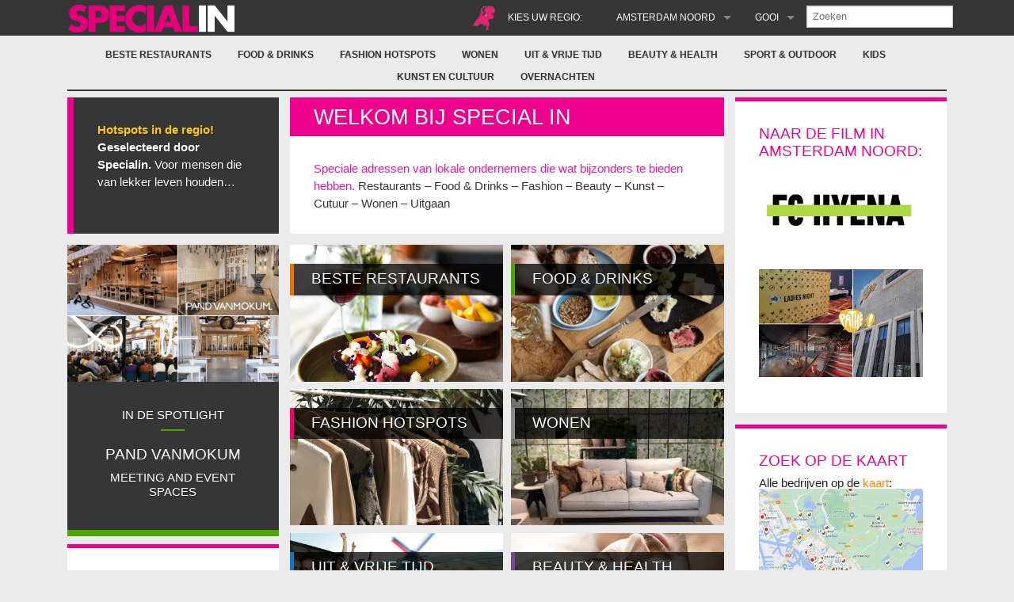

--- FILE ---
content_type: text/html; charset=UTF-8
request_url: https://www.specialin.nl/
body_size: 13707
content:
<!DOCTYPE html>
<!--[if IE 7]>
<html class="ie ie7" lang="nl-NL">
<![endif]-->
<!--[if IE 8]>
<html class="ie ie8" lang="nl-NL">
<![endif]-->
<!--[if !(IE 7) | !(IE 8)  ]><!-->
<html lang="nl-NL">
<!--<![endif]-->
<head>
<meta charset="UTF-8" />
<meta name="viewport" content="width=device-width" />
<meta name="p:domain_verify" content="7b7fdac6da6fceba0b010e3a47b3ec8a"/>
<title>Specialin</title>

<link rel="profile" href="http://gmpg.org/xfn/11" />
<link rel="pingback" href="https://www.specialin.nl/xmlrpc.php" />
<link href='http://fonts.googleapis.com/css?family=Roboto+Condensed:300italic,400italic,700italic,400,700,300' rel='stylesheet' type='text/css'>
<link href='http://fonts.googleapis.com/css?family=Roboto:400,300,300italic,400italic,500,500italic,700,700italic' rel='stylesheet' type='text/css'>
<link href="//netdna.bootstrapcdn.com/font-awesome/4.0.3/css/font-awesome.css" rel="stylesheet">
<meta name='robots' content='index, follow, max-image-preview:large, max-snippet:-1, max-video-preview:-1' />

	<!-- This site is optimized with the Yoast SEO plugin v26.7 - https://yoast.com/wordpress/plugins/seo/ -->
	<meta name="description" content="Specialin" />
	<link rel="canonical" href="https://www.specialin.nl/" />
	<meta property="og:locale" content="nl_NL" />
	<meta property="og:type" content="website" />
	<meta property="og:title" content="Specialin" />
	<meta property="og:description" content="Specialin" />
	<meta property="og:url" content="https://www.specialin.nl/" />
	<meta property="og:site_name" content="Special In" />
	<meta property="article:modified_time" content="2022-05-25T07:50:45+00:00" />
	<meta name="twitter:card" content="summary_large_image" />
	<script type="application/ld+json" class="yoast-schema-graph">{"@context":"https://schema.org","@graph":[{"@type":"WebPage","@id":"https://www.specialin.nl/","url":"https://www.specialin.nl/","name":"Specialin","isPartOf":{"@id":"https://www.specialin.nl/#website"},"datePublished":"2014-01-29T23:37:14+00:00","dateModified":"2022-05-25T07:50:45+00:00","description":"Specialin","breadcrumb":{"@id":"https://www.specialin.nl/#breadcrumb"},"inLanguage":"nl-NL","potentialAction":[{"@type":"ReadAction","target":["https://www.specialin.nl/"]}]},{"@type":"BreadcrumbList","@id":"https://www.specialin.nl/#breadcrumb","itemListElement":[{"@type":"ListItem","position":1,"name":"Home"}]},{"@type":"WebSite","@id":"https://www.specialin.nl/#website","url":"https://www.specialin.nl/","name":"Special In","description":"HOTSPOTS uit de regio! VOOR MENSEN DIE VAN LEKKER LEVEN HOUDEN...","potentialAction":[{"@type":"SearchAction","target":{"@type":"EntryPoint","urlTemplate":"https://www.specialin.nl/?s={search_term_string}"},"query-input":{"@type":"PropertyValueSpecification","valueRequired":true,"valueName":"search_term_string"}}],"inLanguage":"nl-NL"}]}</script>
	<meta name="google-site-verification" content="dyABveNiS9oNKgiBB0yIctHWCsOLbsHrrUFiG2HMBOc" />
	<!-- / Yoast SEO plugin. -->


<link rel="alternate" type="application/rss+xml" title="Special In &raquo; Welkom bij Special In reacties feed" href="https://www.specialin.nl/specialin/feed/" />
<link rel="alternate" title="oEmbed (JSON)" type="application/json+oembed" href="https://www.specialin.nl/wp-json/oembed/1.0/embed?url=https%3A%2F%2Fwww.specialin.nl%2F" />
<link rel="alternate" title="oEmbed (XML)" type="text/xml+oembed" href="https://www.specialin.nl/wp-json/oembed/1.0/embed?url=https%3A%2F%2Fwww.specialin.nl%2F&#038;format=xml" />
<style id='wp-img-auto-sizes-contain-inline-css' type='text/css'>
img:is([sizes=auto i],[sizes^="auto," i]){contain-intrinsic-size:3000px 1500px}
/*# sourceURL=wp-img-auto-sizes-contain-inline-css */
</style>
<style id='wp-emoji-styles-inline-css' type='text/css'>

	img.wp-smiley, img.emoji {
		display: inline !important;
		border: none !important;
		box-shadow: none !important;
		height: 1em !important;
		width: 1em !important;
		margin: 0 0.07em !important;
		vertical-align: -0.1em !important;
		background: none !important;
		padding: 0 !important;
	}
/*# sourceURL=wp-emoji-styles-inline-css */
</style>
<link rel='stylesheet' id='wp-block-library-css' href='https://www.specialin.nl/wp-includes/css/dist/block-library/style.min.css?ver=dd293e9b9d0b33e28accdbd30b80526b' type='text/css' media='all' />
<style id='global-styles-inline-css' type='text/css'>
:root{--wp--preset--aspect-ratio--square: 1;--wp--preset--aspect-ratio--4-3: 4/3;--wp--preset--aspect-ratio--3-4: 3/4;--wp--preset--aspect-ratio--3-2: 3/2;--wp--preset--aspect-ratio--2-3: 2/3;--wp--preset--aspect-ratio--16-9: 16/9;--wp--preset--aspect-ratio--9-16: 9/16;--wp--preset--color--black: #000000;--wp--preset--color--cyan-bluish-gray: #abb8c3;--wp--preset--color--white: #ffffff;--wp--preset--color--pale-pink: #f78da7;--wp--preset--color--vivid-red: #cf2e2e;--wp--preset--color--luminous-vivid-orange: #ff6900;--wp--preset--color--luminous-vivid-amber: #fcb900;--wp--preset--color--light-green-cyan: #7bdcb5;--wp--preset--color--vivid-green-cyan: #00d084;--wp--preset--color--pale-cyan-blue: #8ed1fc;--wp--preset--color--vivid-cyan-blue: #0693e3;--wp--preset--color--vivid-purple: #9b51e0;--wp--preset--gradient--vivid-cyan-blue-to-vivid-purple: linear-gradient(135deg,rgb(6,147,227) 0%,rgb(155,81,224) 100%);--wp--preset--gradient--light-green-cyan-to-vivid-green-cyan: linear-gradient(135deg,rgb(122,220,180) 0%,rgb(0,208,130) 100%);--wp--preset--gradient--luminous-vivid-amber-to-luminous-vivid-orange: linear-gradient(135deg,rgb(252,185,0) 0%,rgb(255,105,0) 100%);--wp--preset--gradient--luminous-vivid-orange-to-vivid-red: linear-gradient(135deg,rgb(255,105,0) 0%,rgb(207,46,46) 100%);--wp--preset--gradient--very-light-gray-to-cyan-bluish-gray: linear-gradient(135deg,rgb(238,238,238) 0%,rgb(169,184,195) 100%);--wp--preset--gradient--cool-to-warm-spectrum: linear-gradient(135deg,rgb(74,234,220) 0%,rgb(151,120,209) 20%,rgb(207,42,186) 40%,rgb(238,44,130) 60%,rgb(251,105,98) 80%,rgb(254,248,76) 100%);--wp--preset--gradient--blush-light-purple: linear-gradient(135deg,rgb(255,206,236) 0%,rgb(152,150,240) 100%);--wp--preset--gradient--blush-bordeaux: linear-gradient(135deg,rgb(254,205,165) 0%,rgb(254,45,45) 50%,rgb(107,0,62) 100%);--wp--preset--gradient--luminous-dusk: linear-gradient(135deg,rgb(255,203,112) 0%,rgb(199,81,192) 50%,rgb(65,88,208) 100%);--wp--preset--gradient--pale-ocean: linear-gradient(135deg,rgb(255,245,203) 0%,rgb(182,227,212) 50%,rgb(51,167,181) 100%);--wp--preset--gradient--electric-grass: linear-gradient(135deg,rgb(202,248,128) 0%,rgb(113,206,126) 100%);--wp--preset--gradient--midnight: linear-gradient(135deg,rgb(2,3,129) 0%,rgb(40,116,252) 100%);--wp--preset--font-size--small: 13px;--wp--preset--font-size--medium: 20px;--wp--preset--font-size--large: 36px;--wp--preset--font-size--x-large: 42px;--wp--preset--spacing--20: 0.44rem;--wp--preset--spacing--30: 0.67rem;--wp--preset--spacing--40: 1rem;--wp--preset--spacing--50: 1.5rem;--wp--preset--spacing--60: 2.25rem;--wp--preset--spacing--70: 3.38rem;--wp--preset--spacing--80: 5.06rem;--wp--preset--shadow--natural: 6px 6px 9px rgba(0, 0, 0, 0.2);--wp--preset--shadow--deep: 12px 12px 50px rgba(0, 0, 0, 0.4);--wp--preset--shadow--sharp: 6px 6px 0px rgba(0, 0, 0, 0.2);--wp--preset--shadow--outlined: 6px 6px 0px -3px rgb(255, 255, 255), 6px 6px rgb(0, 0, 0);--wp--preset--shadow--crisp: 6px 6px 0px rgb(0, 0, 0);}:where(.is-layout-flex){gap: 0.5em;}:where(.is-layout-grid){gap: 0.5em;}body .is-layout-flex{display: flex;}.is-layout-flex{flex-wrap: wrap;align-items: center;}.is-layout-flex > :is(*, div){margin: 0;}body .is-layout-grid{display: grid;}.is-layout-grid > :is(*, div){margin: 0;}:where(.wp-block-columns.is-layout-flex){gap: 2em;}:where(.wp-block-columns.is-layout-grid){gap: 2em;}:where(.wp-block-post-template.is-layout-flex){gap: 1.25em;}:where(.wp-block-post-template.is-layout-grid){gap: 1.25em;}.has-black-color{color: var(--wp--preset--color--black) !important;}.has-cyan-bluish-gray-color{color: var(--wp--preset--color--cyan-bluish-gray) !important;}.has-white-color{color: var(--wp--preset--color--white) !important;}.has-pale-pink-color{color: var(--wp--preset--color--pale-pink) !important;}.has-vivid-red-color{color: var(--wp--preset--color--vivid-red) !important;}.has-luminous-vivid-orange-color{color: var(--wp--preset--color--luminous-vivid-orange) !important;}.has-luminous-vivid-amber-color{color: var(--wp--preset--color--luminous-vivid-amber) !important;}.has-light-green-cyan-color{color: var(--wp--preset--color--light-green-cyan) !important;}.has-vivid-green-cyan-color{color: var(--wp--preset--color--vivid-green-cyan) !important;}.has-pale-cyan-blue-color{color: var(--wp--preset--color--pale-cyan-blue) !important;}.has-vivid-cyan-blue-color{color: var(--wp--preset--color--vivid-cyan-blue) !important;}.has-vivid-purple-color{color: var(--wp--preset--color--vivid-purple) !important;}.has-black-background-color{background-color: var(--wp--preset--color--black) !important;}.has-cyan-bluish-gray-background-color{background-color: var(--wp--preset--color--cyan-bluish-gray) !important;}.has-white-background-color{background-color: var(--wp--preset--color--white) !important;}.has-pale-pink-background-color{background-color: var(--wp--preset--color--pale-pink) !important;}.has-vivid-red-background-color{background-color: var(--wp--preset--color--vivid-red) !important;}.has-luminous-vivid-orange-background-color{background-color: var(--wp--preset--color--luminous-vivid-orange) !important;}.has-luminous-vivid-amber-background-color{background-color: var(--wp--preset--color--luminous-vivid-amber) !important;}.has-light-green-cyan-background-color{background-color: var(--wp--preset--color--light-green-cyan) !important;}.has-vivid-green-cyan-background-color{background-color: var(--wp--preset--color--vivid-green-cyan) !important;}.has-pale-cyan-blue-background-color{background-color: var(--wp--preset--color--pale-cyan-blue) !important;}.has-vivid-cyan-blue-background-color{background-color: var(--wp--preset--color--vivid-cyan-blue) !important;}.has-vivid-purple-background-color{background-color: var(--wp--preset--color--vivid-purple) !important;}.has-black-border-color{border-color: var(--wp--preset--color--black) !important;}.has-cyan-bluish-gray-border-color{border-color: var(--wp--preset--color--cyan-bluish-gray) !important;}.has-white-border-color{border-color: var(--wp--preset--color--white) !important;}.has-pale-pink-border-color{border-color: var(--wp--preset--color--pale-pink) !important;}.has-vivid-red-border-color{border-color: var(--wp--preset--color--vivid-red) !important;}.has-luminous-vivid-orange-border-color{border-color: var(--wp--preset--color--luminous-vivid-orange) !important;}.has-luminous-vivid-amber-border-color{border-color: var(--wp--preset--color--luminous-vivid-amber) !important;}.has-light-green-cyan-border-color{border-color: var(--wp--preset--color--light-green-cyan) !important;}.has-vivid-green-cyan-border-color{border-color: var(--wp--preset--color--vivid-green-cyan) !important;}.has-pale-cyan-blue-border-color{border-color: var(--wp--preset--color--pale-cyan-blue) !important;}.has-vivid-cyan-blue-border-color{border-color: var(--wp--preset--color--vivid-cyan-blue) !important;}.has-vivid-purple-border-color{border-color: var(--wp--preset--color--vivid-purple) !important;}.has-vivid-cyan-blue-to-vivid-purple-gradient-background{background: var(--wp--preset--gradient--vivid-cyan-blue-to-vivid-purple) !important;}.has-light-green-cyan-to-vivid-green-cyan-gradient-background{background: var(--wp--preset--gradient--light-green-cyan-to-vivid-green-cyan) !important;}.has-luminous-vivid-amber-to-luminous-vivid-orange-gradient-background{background: var(--wp--preset--gradient--luminous-vivid-amber-to-luminous-vivid-orange) !important;}.has-luminous-vivid-orange-to-vivid-red-gradient-background{background: var(--wp--preset--gradient--luminous-vivid-orange-to-vivid-red) !important;}.has-very-light-gray-to-cyan-bluish-gray-gradient-background{background: var(--wp--preset--gradient--very-light-gray-to-cyan-bluish-gray) !important;}.has-cool-to-warm-spectrum-gradient-background{background: var(--wp--preset--gradient--cool-to-warm-spectrum) !important;}.has-blush-light-purple-gradient-background{background: var(--wp--preset--gradient--blush-light-purple) !important;}.has-blush-bordeaux-gradient-background{background: var(--wp--preset--gradient--blush-bordeaux) !important;}.has-luminous-dusk-gradient-background{background: var(--wp--preset--gradient--luminous-dusk) !important;}.has-pale-ocean-gradient-background{background: var(--wp--preset--gradient--pale-ocean) !important;}.has-electric-grass-gradient-background{background: var(--wp--preset--gradient--electric-grass) !important;}.has-midnight-gradient-background{background: var(--wp--preset--gradient--midnight) !important;}.has-small-font-size{font-size: var(--wp--preset--font-size--small) !important;}.has-medium-font-size{font-size: var(--wp--preset--font-size--medium) !important;}.has-large-font-size{font-size: var(--wp--preset--font-size--large) !important;}.has-x-large-font-size{font-size: var(--wp--preset--font-size--x-large) !important;}
/*# sourceURL=global-styles-inline-css */
</style>

<style id='classic-theme-styles-inline-css' type='text/css'>
/*! This file is auto-generated */
.wp-block-button__link{color:#fff;background-color:#32373c;border-radius:9999px;box-shadow:none;text-decoration:none;padding:calc(.667em + 2px) calc(1.333em + 2px);font-size:1.125em}.wp-block-file__button{background:#32373c;color:#fff;text-decoration:none}
/*# sourceURL=/wp-includes/css/classic-themes.min.css */
</style>
<link rel='stylesheet' id='responsive-lightbox-swipebox-css' href='https://www.specialin.nl/wp-content/plugins/responsive-lightbox/assets/swipebox/swipebox.min.css?ver=1.5.2' type='text/css' media='all' />
<link rel='stylesheet' id='mc4wp-form-themes-css' href='https://www.specialin.nl/wp-content/plugins/mailchimp-for-wp/assets/css/form-themes.css?ver=4.10.9' type='text/css' media='all' />
<link rel='stylesheet' id='main-specialin-css' href='https://www.specialin.nl/wp-content/themes/specin/style.css?ver=dd293e9b9d0b33e28accdbd30b80526b' type='text/css' media='all' />
<link rel='stylesheet' id='normalize-css' href='https://www.specialin.nl/wp-content/themes/specin/css/app.css?ver=dd293e9b9d0b33e28accdbd30b80526b' type='text/css' media='all' />
<link rel='stylesheet' id='light-slider-css' href='https://www.specialin.nl/wp-content/themes/specin/css/lightSlider.css?ver=dd293e9b9d0b33e28accdbd30b80526b' type='text/css' media='all' />
<script type="text/javascript" src="https://www.specialin.nl/wp-includes/js/jquery/jquery.min.js?ver=3.7.1" id="jquery-core-js"></script>
<script type="text/javascript" src="https://www.specialin.nl/wp-includes/js/jquery/jquery-migrate.min.js?ver=3.4.1" id="jquery-migrate-js"></script>
<script type="text/javascript" src="https://www.specialin.nl/wp-content/plugins/responsive-lightbox/assets/dompurify/purify.min.js?ver=3.3.1" id="dompurify-js"></script>
<script type="text/javascript" id="responsive-lightbox-sanitizer-js-before">
/* <![CDATA[ */
window.RLG = window.RLG || {}; window.RLG.sanitizeAllowedHosts = ["youtube.com","www.youtube.com","youtu.be","vimeo.com","player.vimeo.com"];
//# sourceURL=responsive-lightbox-sanitizer-js-before
/* ]]> */
</script>
<script type="text/javascript" src="https://www.specialin.nl/wp-content/plugins/responsive-lightbox/js/sanitizer.js?ver=2.6.1" id="responsive-lightbox-sanitizer-js"></script>
<script type="text/javascript" src="https://www.specialin.nl/wp-content/plugins/responsive-lightbox/assets/swipebox/jquery.swipebox.min.js?ver=1.5.2" id="responsive-lightbox-swipebox-js"></script>
<script src='https://www.specialin.nl/wp-content/plugins/the-events-calendar/common/build/js/underscore-before.js'></script>
<script type="text/javascript" src="https://www.specialin.nl/wp-includes/js/underscore.min.js?ver=1.13.7" id="underscore-js"></script>
<script src='https://www.specialin.nl/wp-content/plugins/the-events-calendar/common/build/js/underscore-after.js'></script>
<script type="text/javascript" src="https://www.specialin.nl/wp-content/plugins/responsive-lightbox/assets/infinitescroll/infinite-scroll.pkgd.min.js?ver=4.0.1" id="responsive-lightbox-infinite-scroll-js"></script>
<script type="text/javascript" id="responsive-lightbox-js-before">
/* <![CDATA[ */
var rlArgs = {"script":"swipebox","selector":"lightbox","customEvents":"","activeGalleries":true,"animation":true,"hideCloseButtonOnMobile":false,"removeBarsOnMobile":false,"hideBars":true,"hideBarsDelay":5000,"videoMaxWidth":1080,"useSVG":true,"loopAtEnd":false,"woocommerce_gallery":false,"ajaxurl":"https:\/\/www.specialin.nl\/wp-admin\/admin-ajax.php","nonce":"83092f6c04","preview":false,"postId":2,"scriptExtension":false};

//# sourceURL=responsive-lightbox-js-before
/* ]]> */
</script>
<script type="text/javascript" src="https://www.specialin.nl/wp-content/plugins/responsive-lightbox/js/front.js?ver=2.6.1" id="responsive-lightbox-js"></script>
<script type="text/javascript" src="https://www.specialin.nl/wp-content/themes/specin/bower_components/modernizr/modernizr.js?ver=dd293e9b9d0b33e28accdbd30b80526b" id="modernizer-js"></script>
<link rel="https://api.w.org/" href="https://www.specialin.nl/wp-json/" /><link rel="alternate" title="JSON" type="application/json" href="https://www.specialin.nl/wp-json/wp/v2/pages/2" /><link rel="EditURI" type="application/rsd+xml" title="RSD" href="https://www.specialin.nl/xmlrpc.php?rsd" />

<link rel='shortlink' href='https://www.specialin.nl/' />
<meta name="tec-api-version" content="v1"><meta name="tec-api-origin" content="https://www.specialin.nl"><link rel="alternate" href="https://www.specialin.nl/wp-json/tribe/events/v1/" />	<style type="text/css">
			.site-title a,
		.site-description {
			color: #666666 !important;
		}
		</style>
	<style type="text/css" id="custom-background-css">
body.custom-background { background-color: #ebebeb; }
</style>
	<link rel="icon" href="https://www.specialin.nl/wp-content/uploads/2025/07/cropped-SI-icoon-32x32.jpg" sizes="32x32" />
<link rel="icon" href="https://www.specialin.nl/wp-content/uploads/2025/07/cropped-SI-icoon-192x192.jpg" sizes="192x192" />
<link rel="apple-touch-icon" href="https://www.specialin.nl/wp-content/uploads/2025/07/cropped-SI-icoon-180x180.jpg" />
<meta name="msapplication-TileImage" content="https://www.specialin.nl/wp-content/uploads/2025/07/cropped-SI-icoon-270x270.jpg" />
		<style type="text/css" id="wp-custom-css">
			.call-TB{word-break: break-word;}		</style>
		    <script>
	  (function(i,s,o,g,r,a,m){i['GoogleAnalyticsObject']=r;i[r]=i[r]||function(){
	  (i[r].q=i[r].q||[]).push(arguments)},i[r].l=1*new Date();a=s.createElement(o),
	  m=s.getElementsByTagName(o)[0];a.async=1;a.src=g;m.parentNode.insertBefore(a,m)
	  })(window,document,'script','//www.google-analytics.com/analytics.js','ga');
	
	  ga('create', 'UA-49045645-1', 'specialin.nl');
	  ga('send', 'pageview');
	
	</script>
</head>

<body class="home wp-singular page-template-default page page-id-2 custom-background wp-theme-specin tribe-no-js">
<div class="off-canvas-wrap">
	<div class="inner-wrap">
		
	
<header>
	<div class="header contain-to-grid hide-for-medium-down">
		<nav class="top-bar menu-hoofdmenu-top-container" data-topbar>					  				
		<!-- Top Bar Sectie -->			
				<ul class="title-area">
				    <!-- Title/Logo Area -->
				    <li id="header-logo" class="name header">
				      										<a href="https://www.specialin.nl/"><img src="https://www.specialin.nl/wp-content/uploads/2025/08/specialin_logo.png" class="header-image" width="218" height="45" alt="" /></a>
											      	</a>
				    </li>
				    <li class="toggle-topbar menu-icon"><a href="#"><span></span></a></li>
				</ul>
				<section class="top-bar-section regio-bar">	
				<!-- Regio Sectie -->
					<ul id="menu-regio" class="regio-menu right">
						<li>

<li id="menu-item-2602" class="link-maps menu-item menu-item-type-post_type menu-item-object-page menu-item-2602"><a href="https://www.specialin.nl/alle-hotspots/">Alle hotspots</a></li>
</li>
						<li class="title">Kies uw regio:</li>
						

<li class="space">&nbsp;</li><li id="menu-item-778" class="menu-item menu-item-type-taxonomy menu-item-object-locaties menu-item-has-children has-dropdown not-click menu-item-778"><a href="https://www.specialin.nl/locatie/amsterdam-noord/">Amsterdam Noord</a>
<ul class="sub-menu dropdown">
	<li id="menu-item-10273" class="menu-item menu-item-type-taxonomy menu-item-object-locaties menu-item-10273"><a href="https://www.specialin.nl/locatie/buikslotermeerplein/">Buikslotermeerplein</a></li>
	<li id="menu-item-10274" class="menu-item menu-item-type-taxonomy menu-item-object-locaties menu-item-10274"><a href="https://www.specialin.nl/locatie/hamerkwartier/">Hamerkwartier</a></li>
	<li id="menu-item-2054" class="menu-item menu-item-type-taxonomy menu-item-object-locaties menu-item-2054"><a href="https://www.specialin.nl/locatie/ndsm/">NDSM</a></li>
	<li id="menu-item-10279" class="menu-item menu-item-type-taxonomy menu-item-object-locaties menu-item-10279"><a href="https://www.specialin.nl/locatie/nieuwendam/">Nieuwendam</a></li>
	<li id="menu-item-10276" class="menu-item menu-item-type-taxonomy menu-item-object-locaties menu-item-10276"><a href="https://www.specialin.nl/locatie/oostzanerwerf/">Oostzanerwerf</a></li>
	<li id="menu-item-10280" class="menu-item menu-item-type-taxonomy menu-item-object-locaties menu-item-10280"><a href="https://www.specialin.nl/locatie/overhoeks/">Overhoeks</a></li>
	<li id="menu-item-12217" class="menu-item menu-item-type-taxonomy menu-item-object-locaties menu-item-12217"><a href="https://www.specialin.nl/locatie/papaverbuurt/">Papaverbuurt</a></li>
	<li id="menu-item-10281" class="menu-item menu-item-type-taxonomy menu-item-object-locaties menu-item-10281"><a href="https://www.specialin.nl/locatie/purmerplein/">Purmerplein</a></li>
	<li id="menu-item-6238" class="menu-item menu-item-type-taxonomy menu-item-object-locaties menu-item-6238"><a href="https://www.specialin.nl/locatie/van-der-pekstraat/">Van der Pek buurt</a></li>
	<li id="menu-item-10369" class="menu-item menu-item-type-taxonomy menu-item-object-locaties menu-item-10369"><a href="https://www.specialin.nl/locatie/zonneplein/">Zonneplein</a></li>
	<li id="menu-item-10758" class="menu-item menu-item-type-taxonomy menu-item-object-locaties menu-item-10758"><a href="https://www.specialin.nl/locatie/landsmeer/">Landsmeer</a></li>
	<li id="menu-item-10277" class="menu-item menu-item-type-taxonomy menu-item-object-locaties menu-item-has-children has-dropdown not-click menu-item-10277"><a href="https://www.specialin.nl/locatie/landelijk-noord/">Landelijk Noord</a>
<ul class="sub-menu dropdown">
		<li id="menu-item-2053" class="menu-item menu-item-type-taxonomy menu-item-object-locaties menu-item-2053"><a href="https://www.specialin.nl/locatie/holysloot/">Holysloot</a></li>
	</ul>
</li>
</ul>
</li>
<li id="menu-item-215" class="menu-item menu-item-type-taxonomy menu-item-object-locaties menu-item-has-children has-dropdown not-click menu-item-215"><a href="https://www.specialin.nl/locatie/het-gooi/">Gooi</a>
<ul class="sub-menu dropdown">
	<li id="menu-item-217" class="menu-item menu-item-type-taxonomy menu-item-object-locaties menu-item-217"><a href="https://www.specialin.nl/locatie/blaricum/">Blaricum</a></li>
	<li id="menu-item-216" class="menu-item menu-item-type-taxonomy menu-item-object-locaties menu-item-has-children has-dropdown not-click menu-item-216"><a href="https://www.specialin.nl/locatie/bussum/">Bussum</a>
<ul class="sub-menu dropdown">
		<li id="menu-item-4046" class="menu-item menu-item-type-taxonomy menu-item-object-locaties menu-item-4046"><a href="https://www.specialin.nl/locatie/huizerweg-bussum/">Huizerweg</a></li>
		<li id="menu-item-4011" class="menu-item menu-item-type-taxonomy menu-item-object-locaties menu-item-4011"><a href="https://www.specialin.nl/locatie/kapelstraat-bussum/">Kapelstraat Bussum</a></li>
		<li id="menu-item-4012" class="menu-item menu-item-type-taxonomy menu-item-object-locaties menu-item-4012"><a href="https://www.specialin.nl/locatie/spiegelstraat-bussum/">Spiegelstraat</a></li>
	</ul>
</li>
	<li id="menu-item-285" class="menu-item menu-item-type-taxonomy menu-item-object-locaties menu-item-has-children has-dropdown not-click menu-item-285"><a href="https://www.specialin.nl/locatie/hilversum/">Hilversum</a>
<ul class="sub-menu dropdown">
		<li id="menu-item-4259" class="menu-item menu-item-type-taxonomy menu-item-object-locaties menu-item-4259"><a href="https://www.specialin.nl/locatie/de-gijsbrecht/">De Gijsbrecht</a></li>
	</ul>
</li>
	<li id="menu-item-316" class="menu-item menu-item-type-taxonomy menu-item-object-locaties menu-item-316"><a href="https://www.specialin.nl/locatie/huizen/">Huizen</a></li>
	<li id="menu-item-218" class="menu-item menu-item-type-taxonomy menu-item-object-locaties menu-item-has-children has-dropdown not-click menu-item-218"><a href="https://www.specialin.nl/locatie/laren/">Laren</a>
<ul class="sub-menu dropdown">
		<li id="menu-item-6872" class="menu-item menu-item-type-taxonomy menu-item-object-locaties menu-item-6872"><a href="https://www.specialin.nl/locatie/nieuweweg-laren/">Nieuweweg</a></li>
	</ul>
</li>
	<li id="menu-item-219" class="menu-item menu-item-type-taxonomy menu-item-object-locaties menu-item-219"><a href="https://www.specialin.nl/locatie/muiden/">Muiden &amp; Muiderberg</a></li>
	<li id="menu-item-1279" class="menu-item menu-item-type-taxonomy menu-item-object-locaties menu-item-1279"><a href="https://www.specialin.nl/locatie/naarden/">Naarden</a></li>
</ul>
</li>
						<li>

<form role="search" method="get" id="searchform" action="https://www.specialin.nl/">

          	<input type="text" value="" placeholder="Zoeken" name="s" id="s" />
 
         <!-- <input class="button small fa-search fa-lg" type="submit" id="searchsubmit" value="&#xf002;"/>-->

</form>

</li>
					</ul>
				</section>	
		</nav>
	</div><!-- Main bar -->
	
	<nav class="tab-bar show-for-medium-down">
	  <a class="left-off-canvas-toggle menu-icon"><span></span></a>
	  		<span class="logo">				
	  													<a href="https://www.specialin.nl/"><img src="https://www.specialin.nl/wp-content/uploads/2025/08/specialin_logo.png" class="header-image" width="218" height="45" alt="" />
											
										</a>
								<ul id="off-menu" class="right hide-for-small-only">
						<li>

<li class="link-maps menu-item menu-item-type-post_type menu-item-object-page menu-item-2602"><a href="https://www.specialin.nl/alle-hotspots/">Alle hotspots</a></li>
	</li>
						<li>

<form role="search" method="get" id="searchform" action="https://www.specialin.nl/">

          	<input type="text" value="" placeholder="Zoeken" name="s" id="s" />
 
         <!-- <input class="button small fa-search fa-lg" type="submit" id="searchsubmit" value="&#xf002;"/>-->

</form>

</li>
				</ul>
			</span>
	  
	</nav>
	<aside class="left-off-canvas-menu">
	  <ul id="menu-regio" class="off-canvas-list">
						<li class="title"> 										<a href="https://www.specialin.nl/"><img src="https://www.specialin.nl/wp-content/uploads/2025/08/specialin_logo.png" class="header-image" width="218" height="45" alt="" /></a>
							</li>
						

<li class="space">&nbsp;</li><li class="menu-item menu-item-type-taxonomy menu-item-object-locaties menu-item-has-children menu-item-778"><a href="https://www.specialin.nl/locatie/amsterdam-noord/">Amsterdam Noord</a>
<ul class="sub-menu">
	<li class="menu-item menu-item-type-taxonomy menu-item-object-locaties menu-item-10273"><a href="https://www.specialin.nl/locatie/buikslotermeerplein/">Buikslotermeerplein</a></li>
	<li class="menu-item menu-item-type-taxonomy menu-item-object-locaties menu-item-10274"><a href="https://www.specialin.nl/locatie/hamerkwartier/">Hamerkwartier</a></li>
	<li class="menu-item menu-item-type-taxonomy menu-item-object-locaties menu-item-2054"><a href="https://www.specialin.nl/locatie/ndsm/">NDSM</a></li>
	<li class="menu-item menu-item-type-taxonomy menu-item-object-locaties menu-item-10279"><a href="https://www.specialin.nl/locatie/nieuwendam/">Nieuwendam</a></li>
	<li class="menu-item menu-item-type-taxonomy menu-item-object-locaties menu-item-10276"><a href="https://www.specialin.nl/locatie/oostzanerwerf/">Oostzanerwerf</a></li>
	<li class="menu-item menu-item-type-taxonomy menu-item-object-locaties menu-item-10280"><a href="https://www.specialin.nl/locatie/overhoeks/">Overhoeks</a></li>
	<li class="menu-item menu-item-type-taxonomy menu-item-object-locaties menu-item-12217"><a href="https://www.specialin.nl/locatie/papaverbuurt/">Papaverbuurt</a></li>
	<li class="menu-item menu-item-type-taxonomy menu-item-object-locaties menu-item-10281"><a href="https://www.specialin.nl/locatie/purmerplein/">Purmerplein</a></li>
	<li class="menu-item menu-item-type-taxonomy menu-item-object-locaties menu-item-6238"><a href="https://www.specialin.nl/locatie/van-der-pekstraat/">Van der Pek buurt</a></li>
	<li class="menu-item menu-item-type-taxonomy menu-item-object-locaties menu-item-10369"><a href="https://www.specialin.nl/locatie/zonneplein/">Zonneplein</a></li>
	<li class="menu-item menu-item-type-taxonomy menu-item-object-locaties menu-item-10758"><a href="https://www.specialin.nl/locatie/landsmeer/">Landsmeer</a></li>
	<li class="menu-item menu-item-type-taxonomy menu-item-object-locaties menu-item-has-children menu-item-10277"><a href="https://www.specialin.nl/locatie/landelijk-noord/">Landelijk Noord</a>
	<ul class="sub-menu">
		<li class="menu-item menu-item-type-taxonomy menu-item-object-locaties menu-item-2053"><a href="https://www.specialin.nl/locatie/holysloot/">Holysloot</a></li>
	</ul>
</li>
</ul>
</li>
<li class="menu-item menu-item-type-taxonomy menu-item-object-locaties menu-item-has-children menu-item-215"><a href="https://www.specialin.nl/locatie/het-gooi/">Gooi</a>
<ul class="sub-menu">
	<li class="menu-item menu-item-type-taxonomy menu-item-object-locaties menu-item-217"><a href="https://www.specialin.nl/locatie/blaricum/">Blaricum</a></li>
	<li class="menu-item menu-item-type-taxonomy menu-item-object-locaties menu-item-has-children menu-item-216"><a href="https://www.specialin.nl/locatie/bussum/">Bussum</a>
	<ul class="sub-menu">
		<li class="menu-item menu-item-type-taxonomy menu-item-object-locaties menu-item-4046"><a href="https://www.specialin.nl/locatie/huizerweg-bussum/">Huizerweg</a></li>
		<li class="menu-item menu-item-type-taxonomy menu-item-object-locaties menu-item-4011"><a href="https://www.specialin.nl/locatie/kapelstraat-bussum/">Kapelstraat Bussum</a></li>
		<li class="menu-item menu-item-type-taxonomy menu-item-object-locaties menu-item-4012"><a href="https://www.specialin.nl/locatie/spiegelstraat-bussum/">Spiegelstraat</a></li>
	</ul>
</li>
	<li class="menu-item menu-item-type-taxonomy menu-item-object-locaties menu-item-has-children menu-item-285"><a href="https://www.specialin.nl/locatie/hilversum/">Hilversum</a>
	<ul class="sub-menu">
		<li class="menu-item menu-item-type-taxonomy menu-item-object-locaties menu-item-4259"><a href="https://www.specialin.nl/locatie/de-gijsbrecht/">De Gijsbrecht</a></li>
	</ul>
</li>
	<li class="menu-item menu-item-type-taxonomy menu-item-object-locaties menu-item-316"><a href="https://www.specialin.nl/locatie/huizen/">Huizen</a></li>
	<li class="menu-item menu-item-type-taxonomy menu-item-object-locaties menu-item-has-children menu-item-218"><a href="https://www.specialin.nl/locatie/laren/">Laren</a>
	<ul class="sub-menu">
		<li class="menu-item menu-item-type-taxonomy menu-item-object-locaties menu-item-6872"><a href="https://www.specialin.nl/locatie/nieuweweg-laren/">Nieuweweg</a></li>
	</ul>
</li>
	<li class="menu-item menu-item-type-taxonomy menu-item-object-locaties menu-item-219"><a href="https://www.specialin.nl/locatie/muiden/">Muiden &amp; Muiderberg</a></li>
	<li class="menu-item menu-item-type-taxonomy menu-item-object-locaties menu-item-1279"><a href="https://www.specialin.nl/locatie/naarden/">Naarden</a></li>
</ul>
</li>
				
	  </ul>
	  <hr>
	</aside>
	<a class="exit-off-canvas" href="#"></a><!-- OFF CANVAS -->
	
	<div class="row">
		<div class="large-12 columns top-bar-categorie">
			<nav class="categorie-bar-nav">				
				<section class="categorie-bar">	
				<!-- Categorie Sectie -->
					<ul class="cat-bar">			    
				<li class="categorie-holder">

						<div class="categorie-overview clearfix" data-color="#ea7500">
							<div class="categorie-titel ">
			 <a href="https://www.specialin.nl/categorie/beste-restaurants/" title="View all in Beste Restaurants" >Beste Restaurants</a> 			
							</div>
						</div>
					</li>
			<li class="space"></li>
				
					<li class="categorie-holder">

						<div class="categorie-overview clearfix" data-color="#4da500">
							<div class="categorie-titel ">
			 <a href="https://www.specialin.nl/categorie/food-drinks/" title="View all in Food &amp; Drinks" >Food &amp; Drinks</a> 			
							</div>
						</div>
					</li>
			<li class="space"></li>
				
					<li class="categorie-holder">

						<div class="categorie-overview clearfix" data-color="#f9006c">
							<div class="categorie-titel ">
			 <a href="https://www.specialin.nl/categorie/fashion-hotspots/" title="View all in Fashion hotspots" >Fashion hotspots</a> 			
							</div>
						</div>
					</li>
			<li class="space"></li>
				
					<li class="categorie-holder">

						<div class="categorie-overview clearfix" data-color="#8c8c8c">
							<div class="categorie-titel ">
			 <a href="https://www.specialin.nl/categorie/huis-tuin/" title="View all in WONEN" >WONEN</a> 			
							</div>
						</div>
					</li>
			<li class="space"></li>
				
					<li class="categorie-holder">

						<div class="categorie-overview clearfix" data-color="#1e73be">
							<div class="categorie-titel ">
			 <a href="https://www.specialin.nl/categorie/uit-en-vrije-tijd/" title="View all in UIT &amp; Vrije tijd" >UIT &amp; Vrije tijd</a> 			
							</div>
						</div>
					</li>
			<li class="space"></li>
				
					<li class="categorie-holder">

						<div class="categorie-overview clearfix" data-color="#754895">
							<div class="categorie-titel ">
			 <a href="https://www.specialin.nl/categorie/beauty-health/" title="View all in Beauty &amp; Health" >Beauty &amp; Health</a> 			
							</div>
						</div>
					</li>
			<li class="space"></li>
				
					<li class="categorie-holder">

						<div class="categorie-overview clearfix" data-color="#161e8c">
							<div class="categorie-titel ">
			 <a href="https://www.specialin.nl/categorie/sport-outdoor/" title="View all in Sport &amp; Outdoor" >Sport &amp; Outdoor</a> 			
							</div>
						</div>
					</li>
			<li class="space"></li>
				
					<li class="categorie-holder">

						<div class="categorie-overview clearfix" data-color="#f2d221">
							<div class="categorie-titel ">
			 <a href="https://www.specialin.nl/categorie/kids/" title="View all in Kids" >Kids</a> 			
							</div>
						</div>
					</li>
			<li class="space"></li>
				
					<li class="categorie-holder">

						<div class="categorie-overview clearfix" data-color="#541f66">
							<div class="categorie-titel ">
			 <a href="https://www.specialin.nl/categorie/kunst-en-cultuur/" title="View all in Kunst en Cultuur" >Kunst en Cultuur</a> 			
							</div>
						</div>
					</li>
			<li class="space"></li>
				
					<li class="categorie-holder">

						<div class="categorie-overview clearfix" data-color="#f9f9f9">
							<div class="categorie-titel ">
			 <a href="https://www.specialin.nl/categorie/hotel-overnachten/" title="View all in Overnachten" >Overnachten</a> 			
							</div>
						</div>
					</li>
			<li class="space"></li>
				
		</ul>
			
				</section>
			</nav>
		</div>
	</div><!-- Categorie bar -->
	<div class="row">
		<div class="small-12 columns show-for-small-only">
			

<li class="link-maps menu-item menu-item-type-post_type menu-item-object-page menu-item-2602"><a href="https://www.specialin.nl/alle-hotspots/">Alle hotspots</a></li>
	

<form role="search" method="get" id="searchform" action="https://www.specialin.nl/">

          	<input type="text" value="" placeholder="Zoeken" name="s" id="s" />
 
         <!-- <input class="button small fa-search fa-lg" type="submit" id="searchsubmit" value="&#xf002;"/>-->

</form>

		</div>
	</div>			
</header><!-- #masthead -->

<section class="main-container home_container"><div class="row">
	<div class="medium-9 columns">

		<div class="row">
			<div class="medium-8 medium-push-4 column">
									<div class="home-wrap">
						<div class="panel title-bar">
							<h2>Welkom bij Special In</h2>
						</div>
						<div class="panel top-board home-board">
							<p><span style="color: #f216a9;">Speciale adressen van lokale ondernemers die wat bijzonders te bieden hebben. </span>Restaurants &#8211; Food &amp; Drinks &#8211; Fashion &#8211; Beauty &#8211; Kunst &#8211; Cutuur &#8211; Wonen &#8211; Uitgaan</p>
						</div>
					</div>
							</div>

			<div class="medium-4 medium-pull-8 column">
				<div class="home-wrap panel callout head-links">
					<h2 class="hide-for-medium"><p><strong><span style="color: #ffcc00">Hotspots in de regio!</span> Geselecteerd door Specialin. </strong>Voor mensen die van lekker leven houden&#8230;</p>
</h2>
  					<h4 class="show-for-medium"><p><strong><span style="color: #ffcc00">Hotspots in de regio!</span> Geselecteerd door Specialin. </strong>Voor mensen die van lekker leven houden&#8230;</p>
</h4>
				</div>
			</div>
		</div><!-- HOME PANEL INTRO - row -->

		<div class="row">
			<div class="medium-8 medium-push-4 column">
				<div class="categories-holder">
					
<ul class='small-block-grid-2 spec-grid'>
			<li class="cat-overview">
				<a class="th cat-thumb" href="https://www.specialin.nl/categorie/beste-restaurants/" style="background-image:url(https://www.specialin.nl/wp-content/uploads/2020/10/spaanders-diner.jpg)">
											<img class="transparent" src="https://www.specialin.nl/wp-content/uploads/2020/10/spaanders-diner.jpg" alt="Beste Restaurants" />
									</a>
				<div class="cat-titel" style="border-left: 5px solid #ea7500;">
					<h4>
						<a href="https://www.specialin.nl/categorie/beste-restaurants/" title="View all in Beste Restaurants">
							Beste Restaurants						</a>
					</h4>
				</div>
			</li>
					<li class="cat-overview">
				<a class="th cat-thumb" href="https://www.specialin.nl/categorie/food-drinks/" style="background-image:url(https://www.specialin.nl/wp-content/uploads/2020/10/Schermafbeelding-2020-10-22-om-13.20.30-e1603900741666.png)">
											<img class="transparent" src="https://www.specialin.nl/wp-content/uploads/2020/10/Schermafbeelding-2020-10-22-om-13.20.30-e1603900741666.png" alt="Food &amp; Drinks" />
									</a>
				<div class="cat-titel" style="border-left: 5px solid #4da500;">
					<h4>
						<a href="https://www.specialin.nl/categorie/food-drinks/" title="View all in Food &amp; Drinks">
							Food &amp; Drinks						</a>
					</h4>
				</div>
			</li>
					<li class="cat-overview">
				<a class="th cat-thumb" href="https://www.specialin.nl/categorie/fashion-hotspots/" style="background-image:url(https://www.specialin.nl/wp-content/uploads/2014/02/corduroy-huizen.-.png)">
											<img class="transparent" src="https://www.specialin.nl/wp-content/uploads/2014/02/corduroy-huizen.-.png" alt="Fashion hotspots" />
									</a>
				<div class="cat-titel" style="border-left: 5px solid #f9006c;">
					<h4>
						<a href="https://www.specialin.nl/categorie/fashion-hotspots/" title="View all in Fashion hotspots">
							Fashion hotspots						</a>
					</h4>
				</div>
			</li>
					<li class="cat-overview">
				<a class="th cat-thumb" href="https://www.specialin.nl/categorie/huis-tuin/" style="background-image:url(https://www.specialin.nl/wp-content/uploads/2014/11/studio-erik-gutter-blaricum-1-6.jpg)">
											<img class="transparent" src="https://www.specialin.nl/wp-content/uploads/2014/11/studio-erik-gutter-blaricum-1-6.jpg" alt="WONEN" />
									</a>
				<div class="cat-titel" style="border-left: 5px solid #8c8c8c;">
					<h4>
						<a href="https://www.specialin.nl/categorie/huis-tuin/" title="View all in WONEN">
							WONEN						</a>
					</h4>
				</div>
			</li>
					<li class="cat-overview">
				<a class="th cat-thumb" href="https://www.specialin.nl/categorie/uit-en-vrije-tijd/" style="background-image:url(https://www.specialin.nl/wp-content/uploads/2017/08/discount-this-is-holland.png)">
											<img class="transparent" src="https://www.specialin.nl/wp-content/uploads/2017/08/discount-this-is-holland.png" alt="UIT &amp; Vrije tijd" />
									</a>
				<div class="cat-titel" style="border-left: 5px solid #1e73be;">
					<h4>
						<a href="https://www.specialin.nl/categorie/uit-en-vrije-tijd/" title="View all in UIT &amp; Vrije tijd">
							UIT &amp; Vrije tijd						</a>
					</h4>
				</div>
			</li>
					<li class="cat-overview">
				<a class="th cat-thumb" href="https://www.specialin.nl/categorie/beauty-health/" style="background-image:url(https://www.specialin.nl/wp-content/uploads/2021/06/skin-improvement-beauty2.png)">
											<img class="transparent" src="https://www.specialin.nl/wp-content/uploads/2021/06/skin-improvement-beauty2.png" alt="Beauty &amp; Health" />
									</a>
				<div class="cat-titel" style="border-left: 5px solid #754895;">
					<h4>
						<a href="https://www.specialin.nl/categorie/beauty-health/" title="View all in Beauty &amp; Health">
							Beauty &amp; Health						</a>
					</h4>
				</div>
			</li>
					<li class="cat-overview">
				<a class="th cat-thumb" href="https://www.specialin.nl/categorie/sport-outdoor/" style="background-image:url(https://www.specialin.nl/wp-content/uploads/2014/07/monk.png)">
											<img class="transparent" src="https://www.specialin.nl/wp-content/uploads/2014/07/monk.png" alt="Sport &amp; Outdoor" />
									</a>
				<div class="cat-titel" style="border-left: 5px solid #161e8c;">
					<h4>
						<a href="https://www.specialin.nl/categorie/sport-outdoor/" title="View all in Sport &amp; Outdoor">
							Sport &amp; Outdoor						</a>
					</h4>
				</div>
			</li>
					<li class="cat-overview">
				<a class="th cat-thumb" href="https://www.specialin.nl/categorie/kids/" style="background-image:url(https://www.specialin.nl/wp-content/uploads/2021/10/WONDR.-.png)">
											<img class="transparent" src="https://www.specialin.nl/wp-content/uploads/2021/10/WONDR.-.png" alt="Kids" />
									</a>
				<div class="cat-titel" style="border-left: 5px solid #f2d221;">
					<h4>
						<a href="https://www.specialin.nl/categorie/kids/" title="View all in Kids">
							Kids						</a>
					</h4>
				</div>
			</li>
					<li class="cat-overview">
				<a class="th cat-thumb" href="https://www.specialin.nl/categorie/kunst-en-cultuur/" style="background-image:url(https://www.specialin.nl/wp-content/uploads/2021/10/STRAAT-museum.png)">
											<img class="transparent" src="https://www.specialin.nl/wp-content/uploads/2021/10/STRAAT-museum.png" alt="Kunst en Cultuur" />
									</a>
				<div class="cat-titel" style="border-left: 5px solid #541f66;">
					<h4>
						<a href="https://www.specialin.nl/categorie/kunst-en-cultuur/" title="View all in Kunst en Cultuur">
							Kunst en Cultuur						</a>
					</h4>
				</div>
			</li>
					<li class="cat-overview">
				<a class="th cat-thumb" href="https://www.specialin.nl/categorie/hotel-overnachten/" style="background-image:url(https://www.specialin.nl/wp-content/uploads/2021/10/cafe-modern.png)">
											<img class="transparent" src="https://www.specialin.nl/wp-content/uploads/2021/10/cafe-modern.png" alt="Overnachten" />
									</a>
				<div class="cat-titel" style="border-left: 5px solid #f9f9f9;">
					<h4>
						<a href="https://www.specialin.nl/categorie/hotel-overnachten/" title="View all in Overnachten">
							Overnachten						</a>
					</h4>
				</div>
			</li>
		</ul>
				</div><!-- END of cat-holder -->
			</div>

			<div class="medium-4 medium-pull-8 column">
				
				<div class="row">
					<div class="large-12 column sidebar-links">
						<ul id="lightSlider" class="sliderSpot">
																<li>
										<div class="call-bottom show-thumb">
											<a href="https://www.specialin.nl/pand-vanmokum/">
												<img width="666" height="438" src="https://www.specialin.nl/wp-content/uploads/2025/06/Scherm­afbeelding-2025-06-17-om-17.48.25.png" class="attachment-post-thumbnail size-post-thumbnail wp-post-image" alt="" decoding="async" loading="lazy" srcset="https://www.specialin.nl/wp-content/uploads/2025/06/Scherm­afbeelding-2025-06-17-om-17.48.25.png 666w, https://www.specialin.nl/wp-content/uploads/2025/06/Scherm­afbeelding-2025-06-17-om-17.48.25-300x197.png 300w, https://www.specialin.nl/wp-content/uploads/2025/06/Scherm­afbeelding-2025-06-17-om-17.48.25-150x99.png 150w" sizes="auto, (max-width: 666px) 100vw, 666px" />											</a>
										</div>
																				<div class="panel callout call-top head-onder" style="border-bottom:8px solid #4da500">
											<div class="text-center">
												<a href="https://www.specialin.nl/pand-vanmokum/">
													<h6>In de Spotlight</h6>
												</a>
												<div class="headline_spacer" style="background:#4da500"></div>
											</div>
											<div class="head-nieuws text-center">
												<a href="https://www.specialin.nl/pand-vanmokum/">
													<h4>Pand vanMokum</h4>
													<h6>Meeting and Event Spaces</h6>
												</a>
											</div>
										</div>
									</li>
																	<li>
										<div class="call-bottom show-thumb">
											<a href="https://www.specialin.nl/ryo-restaurant-ndsm/">
												<img width="668" height="440" src="https://www.specialin.nl/wp-content/uploads/2025/06/Scherm­afbeelding-2025-06-17-om-15.36.58.png" class="attachment-post-thumbnail size-post-thumbnail wp-post-image" alt="" decoding="async" loading="lazy" srcset="https://www.specialin.nl/wp-content/uploads/2025/06/Scherm­afbeelding-2025-06-17-om-15.36.58.png 668w, https://www.specialin.nl/wp-content/uploads/2025/06/Scherm­afbeelding-2025-06-17-om-15.36.58-300x198.png 300w, https://www.specialin.nl/wp-content/uploads/2025/06/Scherm­afbeelding-2025-06-17-om-15.36.58-150x99.png 150w" sizes="auto, (max-width: 668px) 100vw, 668px" />											</a>
										</div>
																				<div class="panel callout call-top head-onder" style="border-bottom:8px solid #ea7500">
											<div class="text-center">
												<a href="https://www.specialin.nl/ryo-restaurant-ndsm/">
													<h6>In de Spotlight</h6>
												</a>
												<div class="headline_spacer" style="background:#ea7500"></div>
											</div>
											<div class="head-nieuws text-center">
												<a href="https://www.specialin.nl/ryo-restaurant-ndsm/">
													<h4>RYO restaurant NDSM</h4>
													<h6>Een nieuw thuis voor culinaire reizigers<br />
</h6>
												</a>
											</div>
										</div>
									</li>
																	<li>
										<div class="call-bottom show-thumb">
											<a href="https://www.specialin.nl/season-arsenaal/">
												<img width="668" height="444" src="https://www.specialin.nl/wp-content/uploads/2024/08/SEAson-arsenaal.png" class="attachment-post-thumbnail size-post-thumbnail wp-post-image" alt="" decoding="async" loading="lazy" srcset="https://www.specialin.nl/wp-content/uploads/2024/08/SEAson-arsenaal.png 668w, https://www.specialin.nl/wp-content/uploads/2024/08/SEAson-arsenaal-300x199.png 300w, https://www.specialin.nl/wp-content/uploads/2024/08/SEAson-arsenaal-150x100.png 150w" sizes="auto, (max-width: 668px) 100vw, 668px" />											</a>
										</div>
																				<div class="panel callout call-top head-onder" style="border-bottom:8px solid #ea7500">
											<div class="text-center">
												<a href="https://www.specialin.nl/season-arsenaal/">
													<h6>In de Spotlight</h6>
												</a>
												<div class="headline_spacer" style="background:#ea7500"></div>
											</div>
											<div class="head-nieuws text-center">
												<a href="https://www.specialin.nl/season-arsenaal/">
													<h4>SEAson arsenaal</h4>
													<h6>Toegankelijke fine dining, met duurzame vis in de hoofdrol</h6>
												</a>
											</div>
										</div>
									</li>
																	<li>
										<div class="call-bottom show-thumb">
											<a href="https://www.specialin.nl/farma-naarden/">
												<img width="894" height="570" src="https://www.specialin.nl/wp-content/uploads/2025/09/Scherm­afbeelding-2025-09-19-om-09.55.17.png" class="attachment-post-thumbnail size-post-thumbnail wp-post-image" alt="" decoding="async" loading="lazy" srcset="https://www.specialin.nl/wp-content/uploads/2025/09/Scherm­afbeelding-2025-09-19-om-09.55.17.png 894w, https://www.specialin.nl/wp-content/uploads/2025/09/Scherm­afbeelding-2025-09-19-om-09.55.17-300x191.png 300w, https://www.specialin.nl/wp-content/uploads/2025/09/Scherm­afbeelding-2025-09-19-om-09.55.17-150x96.png 150w, https://www.specialin.nl/wp-content/uploads/2025/09/Scherm­afbeelding-2025-09-19-om-09.55.17-768x490.png 768w" sizes="auto, (max-width: 894px) 100vw, 894px" />											</a>
										</div>
																				<div class="panel callout call-top head-onder" style="border-bottom:8px solid #ea7500">
											<div class="text-center">
												<a href="https://www.specialin.nl/farma-naarden/">
													<h6>In de Spotlight</h6>
												</a>
												<div class="headline_spacer" style="background:#ea7500"></div>
											</div>
											<div class="head-nieuws text-center">
												<a href="https://www.specialin.nl/farma-naarden/">
													<h4>Farma Naarden</h4>
													<h6>Waar vuur, smaak en gevoel samenkomen</h6>
												</a>
											</div>
										</div>
									</li>
														</ul>
					</div><!-- column -->
				</div><!-- row sidebar-links -->

					<div id="general_widget" class="widget-area" role="complementary">
				<div class="first front-widgets">
			<div id="nav_menu-4" class="row widget_nav_menu"><div class="widget large-12 column"><div class="panel"><h4>Tips &#038; nieuws</h4><div class="menu-tips-routes-container"><ul id="menu-tips-routes" class="menu"><li id="menu-item-10684" class="menu-item menu-item-type-post_type menu-item-object-page menu-item-10684"><a href="https://www.specialin.nl/amsterdam-noord-2025-2026/">Nieuwste boekje Noord 2025-2026 verkrijgbaar!</a></li>
</ul></div></div></div></div><div id="black-studio-tinymce-19" class="row widget_black_studio_tinymce"><div class="widget large-12 column"><div class="panel"><h4>Ook op de site?</h4><div class="textwidget"><p>Neem dan <a title="Contact" href="http://www.specialin.nl/contact/">contact</a> op of bekijk <a title="Over Special In" href="http://www.specialin.nl/over-specialin/">informatie en voorwaarden</a>.</p></div></div></div></div>		</div><!-- .first -->
			</div><!-- #general_widget -->
			</div><!-- Sidebar Links -->
		</div><!-- SIDEBAR LINKS + CATEGORIES - row -->
	</div><!-- /medium-9 -->

	<div class="medium-3 columns">
		<div class="sidebar-rechts">
			
						
						<div class="row">
				<div class="large-12 column">
					
									</div>
			</div>
			<!-- /Sponsors blok -->
		</div><!-- /sidebar-rechts -->

			<div id="general_widget_rechts" class="widget-area" role="complementary">
				<div class="first front-widgets">
			<div id="black-studio-tinymce-39" class="row widget_black_studio_tinymce"><div class="widget large-12 column"><div class="panel"><h4>Naar de Film in Amsterdam Noord:</h4><div class="textwidget"><p><a href="https://fchyena.nl/agenda" target="_blank" rel="noopener"><img class="alignnone size-full wp-image-11694" src="https://www.specialin.nl/wp-content/uploads/2023/10/Schermafbeelding-2023-10-16-om-14.17.24.png" alt="" width="1192" height="658" /></a></p>
<p><a href="https://www.pathe.nl/bioscoop/amsterdamnoord" target="_blank" rel="noopener"><img class="alignnone size-full wp-image-11601" src="https://www.specialin.nl/wp-content/uploads/2023/09/Pathe-Amsterdam-noord.png" alt="" width="666" height="438" /></a></p>
</div></div></div></div><div id="black-studio-tinymce-22" class="row widget_black_studio_tinymce"><div class="widget large-12 column"><div class="panel"><h4>Zoek op de kaart</h4><div class="textwidget">Alle bedrijven op de <a href="https://www.specialin.nl/alle-hotspots/" target="_blank" rel="noopener">kaart</a>:

<a href="https://www.specialin.nl/alle-hotspots/" target="_blank" rel="noopener"><img class="alignnone size-full wp-image-11699" src="https://www.specialin.nl/wp-content/uploads/2023/10/Schermafbeelding-2023-10-16-om-17.25.09.png" alt="" width="1292" height="918" />https://www.specialin.nl/alle-hotspots/</a></div></div></div></div><div id="black-studio-tinymce-42" class="row widget_black_studio_tinymce"><div class="widget large-12 column"><div class="panel"><h4>Nieuw Boekje NOORD</h4><div class="textwidget"><a href="https://www.specialin.nl/amsterdam-noord-2025-2026/" target="_blank" rel="noopener"><img class="alignnone wp-image-12627 size-full" src="https://www.specialin.nl/wp-content/uploads/2025/07/Scherm­afbeelding-2025-07-22-om-09.44.34.png" alt="" width="626" height="536" /></a></div></div></div></div>		</div><!-- .first -->
			</div><!-- #general_widget -->
	</div><!-- /medium-3 -->
</div><!-- row main-container HOME -->

</section><!-- main-container -->

<footer>
	<div class="row">
		<div class="medium-12 columns">
			<div class="foot-bg">
				<div class="row">
					<div class="medium-2 column">
						<ul class="footer_menu">
							<li class="item-id">Plaatsen: </li><li id="menu-item-2854" class="menu-item menu-item-type-taxonomy menu-item-object-locaties menu-item-has-children menu-item-2854"><a href="https://www.specialin.nl/locatie/amsterdam-noord/">Amsterdam Noord</a>
<ul class="sub-menu">
	<li id="menu-item-10291" class="menu-item menu-item-type-taxonomy menu-item-object-locaties menu-item-10291"><a href="https://www.specialin.nl/locatie/buikslotermeerplein/">Buikslotermeerplein</a></li>
	<li id="menu-item-10292" class="menu-item menu-item-type-taxonomy menu-item-object-locaties menu-item-10292"><a href="https://www.specialin.nl/locatie/hamerkwartier/">Hamerkwartier</a></li>
	<li id="menu-item-2864" class="menu-item menu-item-type-taxonomy menu-item-object-locaties menu-item-2864"><a href="https://www.specialin.nl/locatie/oostzaan/">Oostzaan &amp; Twiske</a></li>
	<li id="menu-item-10294" class="menu-item menu-item-type-taxonomy menu-item-object-locaties menu-item-10294"><a href="https://www.specialin.nl/locatie/oostzanerwerf/">Oostzanerwerf</a></li>
	<li id="menu-item-10298" class="menu-item menu-item-type-taxonomy menu-item-object-locaties menu-item-10298"><a href="https://www.specialin.nl/locatie/ndsm/">NDSM</a></li>
	<li id="menu-item-10299" class="menu-item menu-item-type-taxonomy menu-item-object-locaties menu-item-10299"><a href="https://www.specialin.nl/locatie/nieuwendam/">Nieuwendam</a></li>
	<li id="menu-item-5367" class="menu-item menu-item-type-taxonomy menu-item-object-locaties menu-item-5367"><a href="https://www.specialin.nl/locatie/landsmeer/">Landsmeer</a></li>
	<li id="menu-item-10300" class="menu-item menu-item-type-taxonomy menu-item-object-locaties menu-item-10300"><a href="https://www.specialin.nl/locatie/overhoeks/">Overhoeks</a></li>
	<li id="menu-item-10302" class="menu-item menu-item-type-taxonomy menu-item-object-locaties menu-item-10302"><a href="https://www.specialin.nl/locatie/van-der-pekstraat/">Van der Pek buurt</a></li>
	<li id="menu-item-10301" class="menu-item menu-item-type-taxonomy menu-item-object-locaties menu-item-10301"><a href="https://www.specialin.nl/locatie/purmerplein/">Purmerplein</a></li>
	<li id="menu-item-10370" class="menu-item menu-item-type-taxonomy menu-item-object-locaties menu-item-10370"><a href="https://www.specialin.nl/locatie/zonneplein/">Zonneplein</a></li>
	<li id="menu-item-10295" class="menu-item menu-item-type-taxonomy menu-item-object-locaties menu-item-has-children menu-item-10295"><a href="https://www.specialin.nl/locatie/landelijk-noord/">Landelijk Noord</a>
	<ul class="sub-menu">
		<li id="menu-item-10297" class="menu-item menu-item-type-taxonomy menu-item-object-locaties menu-item-10297"><a href="https://www.specialin.nl/locatie/holysloot/">Holysloot</a></li>
	</ul>
</li>
</ul>
</li>
<li id="menu-item-584" class="menu-item menu-item-type-taxonomy menu-item-object-locaties menu-item-has-children menu-item-584"><a href="https://www.specialin.nl/locatie/het-gooi/">&#8217;t Gooi</a>
<ul class="sub-menu">
	<li id="menu-item-589" class="menu-item menu-item-type-taxonomy menu-item-object-locaties menu-item-589"><a href="https://www.specialin.nl/locatie/blaricum/">Blaricum</a></li>
	<li id="menu-item-585" class="menu-item menu-item-type-taxonomy menu-item-object-locaties menu-item-585"><a href="https://www.specialin.nl/locatie/bussum/">Bussum</a></li>
	<li id="menu-item-586" class="menu-item menu-item-type-taxonomy menu-item-object-locaties menu-item-586"><a href="https://www.specialin.nl/locatie/hilversum/">Hilversum</a></li>
	<li id="menu-item-588" class="menu-item menu-item-type-taxonomy menu-item-object-locaties menu-item-588"><a href="https://www.specialin.nl/locatie/huizen/">Huizen</a></li>
	<li id="menu-item-587" class="menu-item menu-item-type-taxonomy menu-item-object-locaties menu-item-587"><a href="https://www.specialin.nl/locatie/laren/">Laren</a></li>
	<li id="menu-item-590" class="menu-item menu-item-type-taxonomy menu-item-object-locaties menu-item-590"><a href="https://www.specialin.nl/locatie/muiden/">Muiden &amp; Muiderberg</a></li>
	<li id="menu-item-1276" class="menu-item menu-item-type-taxonomy menu-item-object-locaties menu-item-1276"><a href="https://www.specialin.nl/locatie/naarden/">Naarden</a></li>
</ul>
</li>
						</ul>
					</div>
					<div class="medium-2 column">
						<ul class="footer_menu">
							<li class="item-id">Categorie&euml;n: </li>
							<li id="menu-item-2911" class="menu-item menu-item-type-taxonomy menu-item-object-category menu-item-2911"><a href="https://www.specialin.nl/categorie/beste-restaurants/">Beste Restaurants</a></li>
<li id="menu-item-2914" class="menu-item menu-item-type-taxonomy menu-item-object-category menu-item-2914"><a href="https://www.specialin.nl/categorie/food-drinks/">Food &#038; Drinks</a></li>
<li id="menu-item-2913" class="menu-item menu-item-type-taxonomy menu-item-object-category menu-item-2913"><a href="https://www.specialin.nl/categorie/fashion-hotspots/">Fashion hotspots</a></li>
<li id="menu-item-2910" class="menu-item menu-item-type-taxonomy menu-item-object-category menu-item-2910"><a href="https://www.specialin.nl/categorie/beauty-health/">Beauty &#038; Health</a></li>
<li id="menu-item-2915" class="menu-item menu-item-type-taxonomy menu-item-object-category menu-item-2915"><a href="https://www.specialin.nl/categorie/huis-tuin/">Huis &#038; Tuin</a></li>
<li id="menu-item-5279" class="menu-item menu-item-type-taxonomy menu-item-object-category menu-item-5279"><a href="https://www.specialin.nl/categorie/uit-en-vrije-tijd/">Kids &#038; Vrije tijd</a></li>
<li id="menu-item-2917" class="menu-item menu-item-type-taxonomy menu-item-object-category menu-item-2917"><a href="https://www.specialin.nl/categorie/hotel-overnachten/">Overnachten</a></li>
						</ul>
					</div>
					<div class="medium-2 column">
						
						<ul class="footer_menu">
							<li class="item-id">Leuke routes: </li>
													</ul>
					</div>
					
					<div class="medium-2 column">
						<ul class="footer_menu">
					      <li class="item-id">Over Ons: </li><li id="menu-item-319" class="menu-item menu-item-type-post_type menu-item-object-page menu-item-319"><a href="https://www.specialin.nl/contact/">Contact</a></li>
<li id="menu-item-338" class="menu-item menu-item-type-post_type menu-item-object-page menu-item-has-children menu-item-338"><a href="https://www.specialin.nl/over-specialin/">Over SPECIAL IN</a>
<ul class="sub-menu">
	<li id="menu-item-544" class="menu-item menu-item-type-post_type menu-item-object-page menu-item-544"><a href="https://www.specialin.nl/over-specialin/special-in-boekje/">Het boekje</a></li>
	<li id="menu-item-1374" class="menu-item menu-item-type-post_type menu-item-object-page menu-item-1374"><a href="https://www.specialin.nl/over-specialin/special-in-mobile-website/">De (mobile) website</a></li>
	<li id="menu-item-543" class="menu-item menu-item-type-post_type menu-item-object-page menu-item-543"><a href="https://www.specialin.nl/over-specialin/voordelen-deelnemers/">Selectiecriteria</a></li>
	<li id="menu-item-545" class="menu-item menu-item-type-post_type menu-item-object-page menu-item-has-children menu-item-545"><a href="https://www.specialin.nl/over-specialin/meedoen-met-specialin/">Meedoen met Special In</a>
	<ul class="sub-menu">
		<li id="menu-item-1375" class="menu-item menu-item-type-post_type menu-item-object-page menu-item-1375"><a href="https://www.specialin.nl/over-specialin/meedoen-met-specialin/voorbeelden-mogelijkheden/">Voorbeelden mogelijkheden</a></li>
	</ul>
</li>
	<li id="menu-item-1373" class="menu-item menu-item-type-post_type menu-item-object-page menu-item-1373"><a href="https://www.specialin.nl/over-specialin/zo-leuk-is-meedoen/">Zo leuk is meedoen</a></li>
</ul>
</li>
<li id="menu-item-320" class="menu-item menu-item-type-post_type menu-item-object-page menu-item-home current-menu-item page_item page-item-2 current_page_item menu-item-320"><a href="https://www.specialin.nl/" aria-current="page">Home</a></li>
					   </ul>
					</div>
					
					<div class="medium-4 column footer_menu">
											<div id="last_widget" class="widget-area" role="complementary">
														<div class="first front-widgets">
								<div id="mc4wp_form_widget-3" class="row widget_mc4wp_form_widget"><div class="widget large-12 column"><h4>Nieuwsbrief</h4><script>(function() {
	window.mc4wp = window.mc4wp || {
		listeners: [],
		forms: {
			on: function(evt, cb) {
				window.mc4wp.listeners.push(
					{
						event   : evt,
						callback: cb
					}
				);
			}
		}
	}
})();
</script><!-- Mailchimp for WordPress v4.10.9 - https://wordpress.org/plugins/mailchimp-for-wp/ --><form id="mc4wp-form-1" class="mc4wp-form mc4wp-form-6220 mc4wp-form-theme mc4wp-form-theme-red" method="post" data-id="6220" data-name="Standaard inschrijfformulier" ><div class="mc4wp-form-fields"><p>
    <label>Voornaam:</label>
    <input type="text" name="FNAME" placeholder="Uw voornaam" required="required">
</p>
<p>
	<label for="mc4wp_email">E-mail adres: </label>
	<input type="email" id="mc4wp_email" name="EMAIL" required placeholder="Uw e-mail adres" />
</p>
<p>
	<input type="submit" value="Aanmelden" />
</p>
</div><label style="display: none !important;">Laat dit veld leeg als je een mens bent: <input type="text" name="_mc4wp_honeypot" value="" tabindex="-1" autocomplete="off" /></label><input type="hidden" name="_mc4wp_timestamp" value="1768666473" /><input type="hidden" name="_mc4wp_form_id" value="6220" /><input type="hidden" name="_mc4wp_form_element_id" value="mc4wp-form-1" /><div class="mc4wp-response"></div></form><!-- / Mailchimp for WordPress Plugin --></div></div><div id="search-3" class="row widget_search"><div class="widget large-12 column"><h4>Zoeken</h4>

<form role="search" method="get" id="searchform" action="https://www.specialin.nl/">

          	<input type="text" value="" placeholder="Zoeken" name="s" id="s" />
 
         <!-- <input class="button small fa-search fa-lg" type="submit" id="searchsubmit" value="&#xf002;"/>-->

</form>

</div></div>							</div><!-- .first -->
													</div><!-- #general_widget -->
					</div>
				</div>
			</div><!-- foot-bg -->
			<div class="site-production right">WEBDESIGN &amp; -DEVELOPMENT by <a href="http://www.project-chm.nl" target="_blank">PROJECT CHM</a></div>
		</div>
	</div>
</footer>
</div><!-- inner-wrap -->
</div> 
<script type="speculationrules">
{"prefetch":[{"source":"document","where":{"and":[{"href_matches":"/*"},{"not":{"href_matches":["/wp-*.php","/wp-admin/*","/wp-content/uploads/*","/wp-content/*","/wp-content/plugins/*","/wp-content/themes/specin/*","/*\\?(.+)"]}},{"not":{"selector_matches":"a[rel~=\"nofollow\"]"}},{"not":{"selector_matches":".no-prefetch, .no-prefetch a"}}]},"eagerness":"conservative"}]}
</script>
		<script>
		( function ( body ) {
			'use strict';
			body.className = body.className.replace( /\btribe-no-js\b/, 'tribe-js' );
		} )( document.body );
		</script>
		<script>(function() {function maybePrefixUrlField () {
  const value = this.value.trim()
  if (value !== '' && value.indexOf('http') !== 0) {
    this.value = 'http://' + value
  }
}

const urlFields = document.querySelectorAll('.mc4wp-form input[type="url"]')
for (let j = 0; j < urlFields.length; j++) {
  urlFields[j].addEventListener('blur', maybePrefixUrlField)
}
})();</script><script> /* <![CDATA[ */var tribe_l10n_datatables = {"aria":{"sort_ascending":": activate to sort column ascending","sort_descending":": activate to sort column descending"},"length_menu":"Show _MENU_ entries","empty_table":"No data available in table","info":"Showing _START_ to _END_ of _TOTAL_ entries","info_empty":"Showing 0 to 0 of 0 entries","info_filtered":"(filtered from _MAX_ total entries)","zero_records":"No matching records found","search":"Search:","all_selected_text":"All items on this page were selected. ","select_all_link":"Select all pages","clear_selection":"Clear Selection.","pagination":{"all":"All","next":"Next","previous":"Previous"},"select":{"rows":{"0":"","_":": Selected %d rows","1":": Selected 1 row"}},"datepicker":{"dayNames":["zondag","maandag","dinsdag","woensdag","donderdag","vrijdag","zaterdag"],"dayNamesShort":["zo","ma","di","wo","do","vr","za"],"dayNamesMin":["Z","M","D","W","D","V","Z"],"monthNames":["januari","februari","maart","april","mei","juni","juli","augustus","september","oktober","november","december"],"monthNamesShort":["januari","februari","maart","april","mei","juni","juli","augustus","september","oktober","november","december"],"monthNamesMin":["jan","feb","mrt","apr","mei","jun","jul","aug","sep","okt","nov","dec"],"nextText":"Next","prevText":"Prev","currentText":"Today","closeText":"Done","today":"Today","clear":"Clear"}};/* ]]> */ </script><script type="text/javascript" src="https://www.specialin.nl/wp-content/plugins/the-events-calendar/common/build/js/user-agent.js?ver=da75d0bdea6dde3898df" id="tec-user-agent-js"></script>
<script type="text/javascript" defer src="https://www.specialin.nl/wp-content/plugins/mailchimp-for-wp/assets/js/forms.js?ver=4.10.9" id="mc4wp-forms-api-js"></script>
<script id="wp-emoji-settings" type="application/json">
{"baseUrl":"https://s.w.org/images/core/emoji/17.0.2/72x72/","ext":".png","svgUrl":"https://s.w.org/images/core/emoji/17.0.2/svg/","svgExt":".svg","source":{"concatemoji":"https://www.specialin.nl/wp-includes/js/wp-emoji-release.min.js?ver=dd293e9b9d0b33e28accdbd30b80526b"}}
</script>
<script type="module">
/* <![CDATA[ */
/*! This file is auto-generated */
const a=JSON.parse(document.getElementById("wp-emoji-settings").textContent),o=(window._wpemojiSettings=a,"wpEmojiSettingsSupports"),s=["flag","emoji"];function i(e){try{var t={supportTests:e,timestamp:(new Date).valueOf()};sessionStorage.setItem(o,JSON.stringify(t))}catch(e){}}function c(e,t,n){e.clearRect(0,0,e.canvas.width,e.canvas.height),e.fillText(t,0,0);t=new Uint32Array(e.getImageData(0,0,e.canvas.width,e.canvas.height).data);e.clearRect(0,0,e.canvas.width,e.canvas.height),e.fillText(n,0,0);const a=new Uint32Array(e.getImageData(0,0,e.canvas.width,e.canvas.height).data);return t.every((e,t)=>e===a[t])}function p(e,t){e.clearRect(0,0,e.canvas.width,e.canvas.height),e.fillText(t,0,0);var n=e.getImageData(16,16,1,1);for(let e=0;e<n.data.length;e++)if(0!==n.data[e])return!1;return!0}function u(e,t,n,a){switch(t){case"flag":return n(e,"\ud83c\udff3\ufe0f\u200d\u26a7\ufe0f","\ud83c\udff3\ufe0f\u200b\u26a7\ufe0f")?!1:!n(e,"\ud83c\udde8\ud83c\uddf6","\ud83c\udde8\u200b\ud83c\uddf6")&&!n(e,"\ud83c\udff4\udb40\udc67\udb40\udc62\udb40\udc65\udb40\udc6e\udb40\udc67\udb40\udc7f","\ud83c\udff4\u200b\udb40\udc67\u200b\udb40\udc62\u200b\udb40\udc65\u200b\udb40\udc6e\u200b\udb40\udc67\u200b\udb40\udc7f");case"emoji":return!a(e,"\ud83e\u1fac8")}return!1}function f(e,t,n,a){let r;const o=(r="undefined"!=typeof WorkerGlobalScope&&self instanceof WorkerGlobalScope?new OffscreenCanvas(300,150):document.createElement("canvas")).getContext("2d",{willReadFrequently:!0}),s=(o.textBaseline="top",o.font="600 32px Arial",{});return e.forEach(e=>{s[e]=t(o,e,n,a)}),s}function r(e){var t=document.createElement("script");t.src=e,t.defer=!0,document.head.appendChild(t)}a.supports={everything:!0,everythingExceptFlag:!0},new Promise(t=>{let n=function(){try{var e=JSON.parse(sessionStorage.getItem(o));if("object"==typeof e&&"number"==typeof e.timestamp&&(new Date).valueOf()<e.timestamp+604800&&"object"==typeof e.supportTests)return e.supportTests}catch(e){}return null}();if(!n){if("undefined"!=typeof Worker&&"undefined"!=typeof OffscreenCanvas&&"undefined"!=typeof URL&&URL.createObjectURL&&"undefined"!=typeof Blob)try{var e="postMessage("+f.toString()+"("+[JSON.stringify(s),u.toString(),c.toString(),p.toString()].join(",")+"));",a=new Blob([e],{type:"text/javascript"});const r=new Worker(URL.createObjectURL(a),{name:"wpTestEmojiSupports"});return void(r.onmessage=e=>{i(n=e.data),r.terminate(),t(n)})}catch(e){}i(n=f(s,u,c,p))}t(n)}).then(e=>{for(const n in e)a.supports[n]=e[n],a.supports.everything=a.supports.everything&&a.supports[n],"flag"!==n&&(a.supports.everythingExceptFlag=a.supports.everythingExceptFlag&&a.supports[n]);var t;a.supports.everythingExceptFlag=a.supports.everythingExceptFlag&&!a.supports.flag,a.supports.everything||((t=a.source||{}).concatemoji?r(t.concatemoji):t.wpemoji&&t.twemoji&&(r(t.twemoji),r(t.wpemoji)))});
//# sourceURL=https://www.specialin.nl/wp-includes/js/wp-emoji-loader.min.js
/* ]]> */
</script>
	<script src="https://www.specialin.nl/wp-content/themes/specin/bower_components/jquery/jquery.min.js"></script>
	<script src="https://www.specialin.nl/wp-content/themes/specin/bower_components/foundation/js/vendor/jquery.js"></script>
    <script src="https://www.specialin.nl/wp-content/themes/specin/bower_components/foundation/js/vendor/fastclick.js"></script>
    <script src="https://www.specialin.nl/wp-content/themes/specin/bower_components/foundation/js/foundation.min.js"></script>
    
    <script src="https://www.specialin.nl/wp-content/themes/specin/js/resolvers/equalHeights.js"></script>
    <script src="https://www.specialin.nl/wp-content/themes/specin/js/vendor/custom.orbit.js"></script>
    <script src="https://www.specialin.nl/wp-content/themes/specin/js/app.js"></script>
     <script src="https://www.specialin.nl/wp-content/themes/specin/js/jquery.lightSlider.js"></script>
    
	<script type="text/javascript">
        $("#lightSlider").lightSlider({
        pager:false,
        auto:true,
        mode:"fade",
        pause:7400	
        });
		
		$("ul.advertSlider").lightSlider({
        pager:false,
        auto:true,
        mode:"fade",
        pause:8400	
        });
	</script>
   
   
    <script>
		$('.categorie-overview').hover(
		function(){
		    var proColor=$(this).data('color'); //get data color value
		    $(this).css('border-bottom','4px solid '+proColor) ;
		},function(){
		     $(this).css('border-bottom','0px solid');
		});
	</script>
	

</body>
</html>

--- FILE ---
content_type: text/css
request_url: https://www.specialin.nl/wp-content/themes/specin/style.css?ver=dd293e9b9d0b33e28accdbd30b80526b
body_size: 2653
content:
/* ----------------------------------------------------------------------  
Theme Name: SPECIAL IN
Theme URI: http://www.specialin.nl
Author URI: http://www.project-chm.nl
Version: 1.0
Description: A customized template designed for Special In based on Foundation
Author: Chung-Hang Cheung
------------------------------------------------------------------------- */

/* ---   Hoofd secties   ------------------------------------------------ */
html, body {  height: 100%; }

body, p {
font-family:"Roboto Condensed", "Helvetica Neue", "Helvetica", Helvetica, Arial, sans-serif;}

body > div > div > header > nav > span > img {
margin-bottom: 2px;
}

.top-bar
ul,
ol,
dl {
  font-size: 1rem;}

li.space {margin-left:15px;} 

.top-bar {text-transform:uppercase; font-family:'Roboto', "Helvetica Neue", "Helvetica", Helvetica, Arial,  sans-serif;}
.top-bar .title {float:left; margin:0 10px; }
.regio-bar {color:#FFF;}
.main-container {margin-top:0.5em;}

.header .top-bar .regio-bar ul#menu-regio-menu li.current-menu-item a, 
.header .top-bar .regio-bar ul#menu-regio-menu li.current-category-parent a, 
.header .top-bar .regio-bar ul#menu-regio-menu li.current-post-ancestor a,
.header .top-bar .regio-bar ul#menu-regio-menu li.current-menu-parent a,
.header .top-bar .regio-bar ul#menu-regio-menu li.current-post-parent a,
.header .top-bar .regio-bar ul#menu-regio-menu li ul.dropdown > li.current-post-parent a
.active a, .header .top-bar .regio-bar ul#menu-regio-menu ul.dropdown li.menu-item a:hover{background: #ec008c; }
.header .top-bar .regio-bar ul#menu-regio-menu ul.dropdown li.menu-item a {background:#363636; }

.top-bar-section ul.sub-menu li:not(.has-form) a:not(.button) {
    padding: 0 16.66667px;
    line-height: 40px;
    font-size: 13px;
  }
  
top-bar-section ul.sub-menu li:not(.has-form) a:not(.button):hover {
background: #ec008c;
}

.panel .call-top{position:relative;}

.widget > div.panel {
border-top: #ec008c solid 5px; }


.headline_spacer {
width: 30px;
height: 2px;
background: #ec008c;
top: auto;
left: auto;
margin: auto auto;
}

.headline:after {
content: "";
position: absolute;
width: 30px;
height: 2px;
border-bottom: 2px solid #ec008c;
top: auto;
left: auto; }

.callout {
	
}

.top-bar-categorie ul.cat-bar {margin-left:0; margin-bottom:0; height:auto;}
.top-bar-categorie ul.cat-bar li{display:inline-block; padding-right:5px; line-height:20px;}
.top-bar-categorie ul.cat-bar li div.categorie-overview {height:29px;}

ul#off-menu {display:inline; }
ul#off-menu li {display:inline-block;}

/* ---   HOME   ------------------------------------------------------------------------------------- */
.head-links {border-left:5px solid #ec008c; background:none;}

/* ---   IMAGES GALLERIES / CATEGORIES OVERVIEW  ---------------------------------------------------- */
img.transparent		{ opacity: 0; }

.categories-holder  {position: relative;}

.cat-titel {position:absolute; top:1.6em; background-color:rgba(0,0,0, 0.75); padding:0.2em 1.5em 0; width: 100%;}


ul.spec-grid li {
    display:block;
    overflow:hidden;
    position:relative;
}

.cat-thumb{
    width: 100%;
    position:absolute;
    overflow: hidden;
    background:no-repeat;
    background-size:cover;
    background-position: center center;
}

.thumb-holder {position:relative;}
.thumb-holder .cat-titel {text-align:left; }
.thumb-holder a {background-position:center center; color:#FFF;}
.cat-titel a {color:#FFF;}
.show-thumb {background:#363636; background-position:center center; overflow: hidden;}

.sing-cat-thumb{
    width: 100%;
    background:no-repeat;
    background-position: center center;
    background-size:cover;
}

.single-text-header {overflow:hidden; background-color:#363636; }
.column .single-img-header {padding-right:0 !important;}

/** uploader **/
.acf-image-uploader img {height:100px; width:auto;}

/** slideWrapper **/
.csSlideWrapper .show-thumb img {width:100% !important;}
.csSlideWrapper ul.sliderSpot {height:25em;}

/* ---   FONTS/TYPE  ---------------------------------------------------- */
a {text-shadow: 1px 1px 1px rgba(0,0,0,0.1);}

.cat-titel a {color:#FFF; text-shadow: 1px 1px 1px rgba(0,0,0,0.3); }
.deelnemer-regio h1, 
.deelnemer-regio h2,
.deelnemer-regio h3,
.deelnemer-regio h4,
.deelnemer-regio h5,
.deelnemer-regio h6
 {color:#363636;text-shadow: 1px 1px 1px rgba(0,0,0,0.3);}
h3.cat-slogan		{text-transform:none;}


.slogan {text-transform:none; margin-top:2.5em; font-style:italic;}
.special {text-transform:none; font-family: "Roboto Condensed", "Helvetica Neue", "Helvetica", Helvetica, Arial, sans-serif !important;}

.panel.callout.head-links h1,
.panel.callout.head-links h2,
.panel.callout.head-links h3,
.panel.callout.head-links h4,
.panel.callout.head-links h5,
.panel.callout.head-links h6 {text-transform:none; 
text-shadow: 1px 1px 1px rgba(0,0,0,0.3); }

.entry-title {text-shadow:rgba(0,0,0,0.1); }

/* ---   FOOTER  -------------------------------------------------------- */
footer .foot-bg {background:#000; padding-top:15px; }
footer ul.footer_menu {font-size:80%;padding-left: 0.8em; border-left: 1px solid #ec008c;}
footer ul.sub-menu {font-size:100%;}
ul.footer_menu li {list-style: none;}
ul li.item-id {color:#ec008c;}

footer #last_widget{padding:0 0.8em;}

.site-production {font-size: 0.5em; color:#666666; text-shadow: 1px 1px 1px rgba(0,0,0,0.1); padding:0.4em 0;}

/* ---   FORMS  ------------------------------------------------------- */

form .submit {
background: #fff;
padding: 7px 10px;
background: #f6ebe5;
background: rgba(246,235,229,1);
display: inline-block;
font-size: 16px;
border: none;
outline: none;
text-align: left;
float: left;
}

/* ---   SPECS  ------------------------------------------------------- */

div.top-bar-categorie {
text-transform: uppercase;
font-weight: 700;
background: none;
overflow: visible;
text-align: center;
}

.gm-map-wrap {overflow:hidden;}
.gm-map iframe {width:100%; height:60%;}

#swipebox-overlay {background: rgba(0, 0, 0, 0.75);}

h3.regio-titel {display: none; }
.breadcrumbs {margin-bottom: 5px;}

span.contact-text {font-size: 0.8em; }
/* ---  AGENDA ------------------------------------------------------------ */
ol.vcalendar {margin-left:0;}
ol.vcalendar .duration, .column .duration-list {background:#ec008c; color:#FFF; text-transform:uppercase; text-align:center; line-height: 1.0; padding:5px 2px 8px;}

.column .duration-list {width:75px; height:75px; vertical-align:middle; padding:12px;}

#tribe-events-pg-template {max-width:100% !important;}
.tribe-events-single-section .vcard {border:none !important;}
.column .custom-tribe-details {border-top: 1px solid #EC008C; padding: 1em 0; !important}

/* ---  BUTTON  ICONS  NAV ------------------------------------------------ */
.specin-post-nav {position: fixed; top: 50%; 
background: #aaa; background: rgba(0,0,0,0.1);
color: #fff; margin-top: -45px; padding: 10px;
text-decoration: none; z-index: 2000;
-moz-transition: all 0.3s ease-out;
-webkit-transition: all 0.3s ease-out;
transition: all 0.3s ease-out;
}

.specin-post-nav .small-icon {padding: 0 2px; text-shadow: 1px 1px 1px rgba(0,0,0,0.1);}
 
.specin-prev-post {left:0; }
.specin-next-post {right:0; }

.button.small-icon i {
width: 18px;
height: 15px;
}

.specin-post-nav .navpost-link{
  display: none;
}


ul#menu-regio li[class^="link-"] > a,
ul#menu-regio li[class*="link-"] > a,
ul#off-menu li[class^="link-"] > a,
ul#off-menu li[class*="link-"] > a{
	display:block;
	width:40px;
	height: 45px;
	line-height:45px;
	text-indent: -9999px;
	top:-22px;
	background-repeat:no-repeat;
	background-image:url(img/specialin-kaartje.png);
	transition:			background-position 300ms ease-in-out;
	-moz-transition:	background-position 300ms ease-in-out;
	-webkit-transition:	background-position 300ms ease-in-out;
	-o-transition:		background-position 300ms ease-in-out;
}

ul#menu-regio li[class^="link-"] > a:hover,
ul#menu-regio li[class*="link-"] > a:hover,
ul#off-menu li[class^="link-"] > a:hover,
ul#off-menu li[class*="link-"] > a:hover
{
	background-image:url(img/specialin-kaartje-hover.png);
	transition: background-position 300ms ease-in-out;
	-moz-transition: background-position 300ms ease-in-out;
	-webkit-transition: background-position 300ms ease-in-out;
	-o-transition: background-position 300ms ease-in-out;
}

ul#off-menu li:hover > a {background:#ec008c;}
.link-maps a{background-position: 0 0;}

ul.advertSlider {list-style: none}
ul.advertSlider li a img {width:100% !important; }
ul.advertSlider li {margin-left:0;}
.sidebar-rechts div.orbit-slide-number{display:none;}

ol#routelijst {	counter-reset: li; /* Initiate a counter */
    list-style: none; /* Remove default numbering */
    *list-style: decimal; /* Keep using default numbering for IE6/7 */
   margin-left:2.5em;}
    
ol#routelijst li {border-top:2px solid #ec008c; margin-bottom:0.5em;
   position:relative;
   } 
ol#routelijst li .row {margin-left: 0 !important; margin-top: 0.5em;}

ol#routelijst li .row span {
	position: relative;
    display: block;
   }
ol#routelijst li .row span:before{
content: counter(li);
counter-increment: li;
position: absolute;
left: -2.5em;
top: 1.0em;
margin-top: -1em;
height: 2em;
width: 2em;
line-height: 2em;
text-align: center;
font-weight: bold;
border-radius: 2em;
background: #ec008c;
color:#FFF;
}

/*--------- SCREEN SIZES -----------*/
@media only screen and (max-width: 768px) {

	/** slideWrapper **/
	.csSlideWrapper ul.sliderSpot {height:auto;}
	
	.specin-post-nav {top: 100%; font-size:0.9em; }
}
/* iPads (portrait and landscape) ----------- */
@media only screen 
and (min-device-width : 768px) 
and (max-device-width : 1024px) {
	.specin-post-nav {top: 100%; font-size:0.9em; 
}

@media only screen and (orientation: portrait) { }



--- FILE ---
content_type: text/css
request_url: https://www.specialin.nl/wp-content/themes/specin/css/lightSlider.css?ver=dd293e9b9d0b33e28accdbd30b80526b
body_size: 720
content:
/** /!!! core css Should not edit !!!/**/

.csSlideOuter {
    overflow: hidden;
}

ul#lightSlider, ul.advertSlider {list-style: none; margin:0 0 10px 0; }

.csSlideWrapper img, .csSlideWrapper .show-thumb img {
    width: 100% !important; }

.lightSlider:before,
.lightSlider:after {
    content: " ";
    display: table;
}
.csSlideWrapper > ul:after {
    clear: both;
}
.csSlideWrapper .csSlide {
    -webkit-transform: translate(0px, 0px);
    -ms-transform: translate(0px, 0px);
    transform: translate(0px, 0px);
    -webkit-transition: all 1s;
    transition: all 1s;
    -webkit-transition-duration: inherit;
    transition-duration: inherit;
    -webkit-transition-timing-function: inherit;
    transition-timing-function: inherit;
}
.csSlideWrapper .csFade {
    position: relative;
    -webkit-transition-duration: 1s;
    transition-duration: 1s;
    -webkit-transition-timing-function: ease;
    transition-timing-function: ease;
}
.csSlideWrapper .csFade > li {
    position: absolute !important;
    top: 0;
    left: 0;
    opacity: 0;
    z-index: 9;
    margin-right: 0;
    -webkit-transition-delay: 0s;
    transition-delay: 0s;
    -webkit-transition-duration: inherit;
    transition-duration: inherit;
    -webkit-transition-property: opacity;
    transition-property: opacity;
    -webkit-transition-timing-function: inherit;
    transition-timing-function: inherit;
}
.csSlideWrapper .csFade > li.active {
    opacity: 1;
    z-index: 10;
}
/** /!!! End of core css Should not edit !!!/**/

/* Pager */
.csSlideOuter .csPager.cSpg {
    margin: 10px 0 0;
    padding: 0;
    text-align: center;
}
.csSlideOuter .csPager.cSpg > li {
    cursor: pointer;
    display: inline-block;
    padding: 0 5px;
}
.csSlideOuter .csPager.cSpg > li a {
    background-color: #222222;
    border-radius: 30px;
    display: inline-block;
    height: 8px;
    overflow: hidden;
    text-indent: -999em;
    width: 8px;
    -webkit-transition: all 0.5s linear 0s;
    transition: all 0.5s linear 0s;
}
.csSlideOuter .csPager.cSpg > li:hover a,
.csSlideOuter .csPager.cSpg > li.active a {
    background-color: #428bca;
}
.csSlideOuter .media {
    opacity: 0.8;
}
.csSlideOuter .media.active {
    opacity: 1;
}
/* End of pager */

/** Gallery */
.csSlideOuter .csPager.cSGallery {
    list-style: none outside none;
    padding-left: 0;
    margin: 0;
    -webkit-touch-callout: none;
    -webkit-user-select: none;
    -khtml-user-select: none;
    -moz-user-select: none;
    -ms-user-select: none;
    user-select: none;
}
.csSlideOuter .csPager.cSGallery li {
    opacity: 0.7;
    -webkit-transition: opacity 0.35s linear 0s;
    transition: opacity 0.35s linear 0s;
}
.csSlideOuter .csPager.cSGallery li.active, .csSlideOuter .csPager.cSGallery li:hover {
    opacity: 1;
}
.csSlideOuter .csPager.cSGallery img {
    display: block;
    height: auto;
    max-width: 100%;
}
.csSlideOuter .csPager.cSGallery:before,
.csSlideOuter .csPager.cSGallery:after {
    content: " ";
    display: table;
}
.csSlideOuter .csPager.cSGallery:after {
    clear: both;
}
/* End of Gallery*/

/* slider actions */
.csAction > a {
    width: 32px;
    display: block;
    top: 50%;
    height: 32px;
    /*background-image: url('../img/controls.png');*/
    cursor: pointer;
    position: absolute;
    z-index: 99;
    margin-top: -16px;
    opacity: 0.5;
    -webkit-transition: opacity 0.35s linear 0s;
    transition: opacity 0.35s linear 0s;
}
.csAction > a:hover {
    opacity: 1;
}
.csAction > .csPrev {
    background-position: 0 0;
    left: 10px;
}
.csAction > .csNext {
    background-position: -32px 0;
    right: 10px;
}
.cS-hidden {
    height: 1px;
    opacity: 0;
    filter: alpha(opacity=0);
    overflow: hidden;
}

--- FILE ---
content_type: application/javascript
request_url: https://www.specialin.nl/wp-content/themes/specin/bower_components/foundation/js/vendor/jquery.js
body_size: 29545
content:
/*!
 * jQuery JavaScript Library v2.0.3
 * http://jquery.com/
 *
 * Includes Sizzle.js
 * http://sizzlejs.com/
 *
 * Copyright 2005, 2013 jQuery Foundation, Inc. and other contributors
 * Released under the MIT license
 * http://jquery.org/license
 *
 * Date: 2013-07-03T13:30Z
 */
!function(a,b){function c(a){var b=a.length,c=fb.type(a);return fb.isWindow(a)?!1:1===a.nodeType&&b?!0:"array"===c||"function"!==c&&(0===b||"number"==typeof b&&b>0&&b-1 in a)}function d(a){var b=ob[a]={};return fb.each(a.match(hb)||[],function(a,c){b[c]=!0}),b}function e(){Object.defineProperty(this.cache={},0,{get:function(){return{}}}),this.expando=fb.expando+Math.random()}function f(a,c,d){var e;if(d===b&&1===a.nodeType)if(e="data-"+c.replace(sb,"-$1").toLowerCase(),d=a.getAttribute(e),"string"==typeof d){try{d="true"===d?!0:"false"===d?!1:"null"===d?null:+d+""===d?+d:rb.test(d)?JSON.parse(d):d}catch(f){}pb.set(a,c,d)}else d=b;return d}function g(){return!0}function h(){return!1}function i(){try{return T.activeElement}catch(a){}}function j(a,b){for(;(a=a[b])&&1!==a.nodeType;);return a}function k(a,b,c){if(fb.isFunction(b))return fb.grep(a,function(a,d){return!!b.call(a,d,a)!==c});if(b.nodeType)return fb.grep(a,function(a){return a===b!==c});if("string"==typeof b){if(Cb.test(b))return fb.filter(b,a,c);b=fb.filter(b,a)}return fb.grep(a,function(a){return bb.call(b,a)>=0!==c})}function l(a,b){return fb.nodeName(a,"table")&&fb.nodeName(1===b.nodeType?b:b.firstChild,"tr")?a.getElementsByTagName("tbody")[0]||a.appendChild(a.ownerDocument.createElement("tbody")):a}function m(a){return a.type=(null!==a.getAttribute("type"))+"/"+a.type,a}function n(a){var b=Nb.exec(a.type);return b?a.type=b[1]:a.removeAttribute("type"),a}function o(a,b){for(var c=a.length,d=0;c>d;d++)qb.set(a[d],"globalEval",!b||qb.get(b[d],"globalEval"))}function p(a,b){var c,d,e,f,g,h,i,j;if(1===b.nodeType){if(qb.hasData(a)&&(f=qb.access(a),g=qb.set(b,f),j=f.events)){delete g.handle,g.events={};for(e in j)for(c=0,d=j[e].length;d>c;c++)fb.event.add(b,e,j[e][c])}pb.hasData(a)&&(h=pb.access(a),i=fb.extend({},h),pb.set(b,i))}}function q(a,c){var d=a.getElementsByTagName?a.getElementsByTagName(c||"*"):a.querySelectorAll?a.querySelectorAll(c||"*"):[];return c===b||c&&fb.nodeName(a,c)?fb.merge([a],d):d}function r(a,b){var c=b.nodeName.toLowerCase();"input"===c&&Kb.test(a.type)?b.checked=a.checked:("input"===c||"textarea"===c)&&(b.defaultValue=a.defaultValue)}function s(a,b){if(b in a)return b;for(var c=b.charAt(0).toUpperCase()+b.slice(1),d=b,e=_b.length;e--;)if(b=_b[e]+c,b in a)return b;return d}function t(a,b){return a=b||a,"none"===fb.css(a,"display")||!fb.contains(a.ownerDocument,a)}function u(b){return a.getComputedStyle(b,null)}function v(a,b){for(var c,d,e,f=[],g=0,h=a.length;h>g;g++)d=a[g],d.style&&(f[g]=qb.get(d,"olddisplay"),c=d.style.display,b?(f[g]||"none"!==c||(d.style.display=""),""===d.style.display&&t(d)&&(f[g]=qb.access(d,"olddisplay",z(d.nodeName)))):f[g]||(e=t(d),(c&&"none"!==c||!e)&&qb.set(d,"olddisplay",e?c:fb.css(d,"display"))));for(g=0;h>g;g++)d=a[g],d.style&&(b&&"none"!==d.style.display&&""!==d.style.display||(d.style.display=b?f[g]||"":"none"));return a}function w(a,b,c){var d=Ub.exec(b);return d?Math.max(0,d[1]-(c||0))+(d[2]||"px"):b}function x(a,b,c,d,e){for(var f=c===(d?"border":"content")?4:"width"===b?1:0,g=0;4>f;f+=2)"margin"===c&&(g+=fb.css(a,c+$b[f],!0,e)),d?("content"===c&&(g-=fb.css(a,"padding"+$b[f],!0,e)),"margin"!==c&&(g-=fb.css(a,"border"+$b[f]+"Width",!0,e))):(g+=fb.css(a,"padding"+$b[f],!0,e),"padding"!==c&&(g+=fb.css(a,"border"+$b[f]+"Width",!0,e)));return g}function y(a,b,c){var d=!0,e="width"===b?a.offsetWidth:a.offsetHeight,f=u(a),g=fb.support.boxSizing&&"border-box"===fb.css(a,"boxSizing",!1,f);if(0>=e||null==e){if(e=Qb(a,b,f),(0>e||null==e)&&(e=a.style[b]),Vb.test(e))return e;d=g&&(fb.support.boxSizingReliable||e===a.style[b]),e=parseFloat(e)||0}return e+x(a,b,c||(g?"border":"content"),d,f)+"px"}function z(a){var b=T,c=Xb[a];return c||(c=A(a,b),"none"!==c&&c||(Rb=(Rb||fb("<iframe frameborder='0' width='0' height='0'/>").css("cssText","display:block !important")).appendTo(b.documentElement),b=(Rb[0].contentWindow||Rb[0].contentDocument).document,b.write("<!doctype html><html><body>"),b.close(),c=A(a,b),Rb.detach()),Xb[a]=c),c}function A(a,b){var c=fb(b.createElement(a)).appendTo(b.body),d=fb.css(c[0],"display");return c.remove(),d}function B(a,b,c,d){var e;if(fb.isArray(b))fb.each(b,function(b,e){c||bc.test(a)?d(a,e):B(a+"["+("object"==typeof e?b:"")+"]",e,c,d)});else if(c||"object"!==fb.type(b))d(a,b);else for(e in b)B(a+"["+e+"]",b[e],c,d)}function C(a){return function(b,c){"string"!=typeof b&&(c=b,b="*");var d,e=0,f=b.toLowerCase().match(hb)||[];if(fb.isFunction(c))for(;d=f[e++];)"+"===d[0]?(d=d.slice(1)||"*",(a[d]=a[d]||[]).unshift(c)):(a[d]=a[d]||[]).push(c)}}function D(a,b,c,d){function e(h){var i;return f[h]=!0,fb.each(a[h]||[],function(a,h){var j=h(b,c,d);return"string"!=typeof j||g||f[j]?g?!(i=j):void 0:(b.dataTypes.unshift(j),e(j),!1)}),i}var f={},g=a===sc;return e(b.dataTypes[0])||!f["*"]&&e("*")}function E(a,c){var d,e,f=fb.ajaxSettings.flatOptions||{};for(d in c)c[d]!==b&&((f[d]?a:e||(e={}))[d]=c[d]);return e&&fb.extend(!0,a,e),a}function F(a,c,d){for(var e,f,g,h,i=a.contents,j=a.dataTypes;"*"===j[0];)j.shift(),e===b&&(e=a.mimeType||c.getResponseHeader("Content-Type"));if(e)for(f in i)if(i[f]&&i[f].test(e)){j.unshift(f);break}if(j[0]in d)g=j[0];else{for(f in d){if(!j[0]||a.converters[f+" "+j[0]]){g=f;break}h||(h=f)}g=g||h}return g?(g!==j[0]&&j.unshift(g),d[g]):void 0}function G(a,b,c,d){var e,f,g,h,i,j={},k=a.dataTypes.slice();if(k[1])for(g in a.converters)j[g.toLowerCase()]=a.converters[g];for(f=k.shift();f;)if(a.responseFields[f]&&(c[a.responseFields[f]]=b),!i&&d&&a.dataFilter&&(b=a.dataFilter(b,a.dataType)),i=f,f=k.shift())if("*"===f)f=i;else if("*"!==i&&i!==f){if(g=j[i+" "+f]||j["* "+f],!g)for(e in j)if(h=e.split(" "),h[1]===f&&(g=j[i+" "+h[0]]||j["* "+h[0]])){g===!0?g=j[e]:j[e]!==!0&&(f=h[0],k.unshift(h[1]));break}if(g!==!0)if(g&&a["throws"])b=g(b);else try{b=g(b)}catch(l){return{state:"parsererror",error:g?l:"No conversion from "+i+" to "+f}}}return{state:"success",data:b}}function H(){return setTimeout(function(){Bc=b}),Bc=fb.now()}function I(a,b,c){for(var d,e=(Hc[b]||[]).concat(Hc["*"]),f=0,g=e.length;g>f;f++)if(d=e[f].call(c,b,a))return d}function J(a,b,c){var d,e,f=0,g=Gc.length,h=fb.Deferred().always(function(){delete i.elem}),i=function(){if(e)return!1;for(var b=Bc||H(),c=Math.max(0,j.startTime+j.duration-b),d=c/j.duration||0,f=1-d,g=0,i=j.tweens.length;i>g;g++)j.tweens[g].run(f);return h.notifyWith(a,[j,f,c]),1>f&&i?c:(h.resolveWith(a,[j]),!1)},j=h.promise({elem:a,props:fb.extend({},b),opts:fb.extend(!0,{specialEasing:{}},c),originalProperties:b,originalOptions:c,startTime:Bc||H(),duration:c.duration,tweens:[],createTween:function(b,c){var d=fb.Tween(a,j.opts,b,c,j.opts.specialEasing[b]||j.opts.easing);return j.tweens.push(d),d},stop:function(b){var c=0,d=b?j.tweens.length:0;if(e)return this;for(e=!0;d>c;c++)j.tweens[c].run(1);return b?h.resolveWith(a,[j,b]):h.rejectWith(a,[j,b]),this}}),k=j.props;for(K(k,j.opts.specialEasing);g>f;f++)if(d=Gc[f].call(j,a,k,j.opts))return d;return fb.map(k,I,j),fb.isFunction(j.opts.start)&&j.opts.start.call(a,j),fb.fx.timer(fb.extend(i,{elem:a,anim:j,queue:j.opts.queue})),j.progress(j.opts.progress).done(j.opts.done,j.opts.complete).fail(j.opts.fail).always(j.opts.always)}function K(a,b){var c,d,e,f,g;for(c in a)if(d=fb.camelCase(c),e=b[d],f=a[c],fb.isArray(f)&&(e=f[1],f=a[c]=f[0]),c!==d&&(a[d]=f,delete a[c]),g=fb.cssHooks[d],g&&"expand"in g){f=g.expand(f),delete a[d];for(c in f)c in a||(a[c]=f[c],b[c]=e)}else b[d]=e}function L(a,c,d){var e,f,g,h,i,j,k=this,l={},m=a.style,n=a.nodeType&&t(a),o=qb.get(a,"fxshow");d.queue||(i=fb._queueHooks(a,"fx"),null==i.unqueued&&(i.unqueued=0,j=i.empty.fire,i.empty.fire=function(){i.unqueued||j()}),i.unqueued++,k.always(function(){k.always(function(){i.unqueued--,fb.queue(a,"fx").length||i.empty.fire()})})),1===a.nodeType&&("height"in c||"width"in c)&&(d.overflow=[m.overflow,m.overflowX,m.overflowY],"inline"===fb.css(a,"display")&&"none"===fb.css(a,"float")&&(m.display="inline-block")),d.overflow&&(m.overflow="hidden",k.always(function(){m.overflow=d.overflow[0],m.overflowX=d.overflow[1],m.overflowY=d.overflow[2]}));for(e in c)if(f=c[e],Dc.exec(f)){if(delete c[e],g=g||"toggle"===f,f===(n?"hide":"show")){if("show"!==f||!o||o[e]===b)continue;n=!0}l[e]=o&&o[e]||fb.style(a,e)}if(!fb.isEmptyObject(l)){o?"hidden"in o&&(n=o.hidden):o=qb.access(a,"fxshow",{}),g&&(o.hidden=!n),n?fb(a).show():k.done(function(){fb(a).hide()}),k.done(function(){var b;qb.remove(a,"fxshow");for(b in l)fb.style(a,b,l[b])});for(e in l)h=I(n?o[e]:0,e,k),e in o||(o[e]=h.start,n&&(h.end=h.start,h.start="width"===e||"height"===e?1:0))}}function M(a,b,c,d,e){return new M.prototype.init(a,b,c,d,e)}function N(a,b){var c,d={height:a},e=0;for(b=b?1:0;4>e;e+=2-b)c=$b[e],d["margin"+c]=d["padding"+c]=a;return b&&(d.opacity=d.width=a),d}function O(a){return fb.isWindow(a)?a:9===a.nodeType&&a.defaultView}var P,Q,R=typeof b,S=a.location,T=a.document,U=T.documentElement,V=a.jQuery,W=a.$,X={},Y=[],Z="2.0.3",$=Y.concat,_=Y.push,ab=Y.slice,bb=Y.indexOf,cb=X.toString,db=X.hasOwnProperty,eb=Z.trim,fb=function(a,b){return new fb.fn.init(a,b,P)},gb=/[+-]?(?:\d*\.|)\d+(?:[eE][+-]?\d+|)/.source,hb=/\S+/g,ib=/^(?:\s*(<[\w\W]+>)[^>]*|#([\w-]*))$/,jb=/^<(\w+)\s*\/?>(?:<\/\1>|)$/,kb=/^-ms-/,lb=/-([\da-z])/gi,mb=function(a,b){return b.toUpperCase()},nb=function(){T.removeEventListener("DOMContentLoaded",nb,!1),a.removeEventListener("load",nb,!1),fb.ready()};fb.fn=fb.prototype={jquery:Z,constructor:fb,init:function(a,c,d){var e,f;if(!a)return this;if("string"==typeof a){if(e="<"===a.charAt(0)&&">"===a.charAt(a.length-1)&&a.length>=3?[null,a,null]:ib.exec(a),!e||!e[1]&&c)return!c||c.jquery?(c||d).find(a):this.constructor(c).find(a);if(e[1]){if(c=c instanceof fb?c[0]:c,fb.merge(this,fb.parseHTML(e[1],c&&c.nodeType?c.ownerDocument||c:T,!0)),jb.test(e[1])&&fb.isPlainObject(c))for(e in c)fb.isFunction(this[e])?this[e](c[e]):this.attr(e,c[e]);return this}return f=T.getElementById(e[2]),f&&f.parentNode&&(this.length=1,this[0]=f),this.context=T,this.selector=a,this}return a.nodeType?(this.context=this[0]=a,this.length=1,this):fb.isFunction(a)?d.ready(a):(a.selector!==b&&(this.selector=a.selector,this.context=a.context),fb.makeArray(a,this))},selector:"",length:0,toArray:function(){return ab.call(this)},get:function(a){return null==a?this.toArray():0>a?this[this.length+a]:this[a]},pushStack:function(a){var b=fb.merge(this.constructor(),a);return b.prevObject=this,b.context=this.context,b},each:function(a,b){return fb.each(this,a,b)},ready:function(a){return fb.ready.promise().done(a),this},slice:function(){return this.pushStack(ab.apply(this,arguments))},first:function(){return this.eq(0)},last:function(){return this.eq(-1)},eq:function(a){var b=this.length,c=+a+(0>a?b:0);return this.pushStack(c>=0&&b>c?[this[c]]:[])},map:function(a){return this.pushStack(fb.map(this,function(b,c){return a.call(b,c,b)}))},end:function(){return this.prevObject||this.constructor(null)},push:_,sort:[].sort,splice:[].splice},fb.fn.init.prototype=fb.fn,fb.extend=fb.fn.extend=function(){var a,c,d,e,f,g,h=arguments[0]||{},i=1,j=arguments.length,k=!1;for("boolean"==typeof h&&(k=h,h=arguments[1]||{},i=2),"object"==typeof h||fb.isFunction(h)||(h={}),j===i&&(h=this,--i);j>i;i++)if(null!=(a=arguments[i]))for(c in a)d=h[c],e=a[c],h!==e&&(k&&e&&(fb.isPlainObject(e)||(f=fb.isArray(e)))?(f?(f=!1,g=d&&fb.isArray(d)?d:[]):g=d&&fb.isPlainObject(d)?d:{},h[c]=fb.extend(k,g,e)):e!==b&&(h[c]=e));return h},fb.extend({expando:"jQuery"+(Z+Math.random()).replace(/\D/g,""),noConflict:function(b){return a.$===fb&&(a.$=W),b&&a.jQuery===fb&&(a.jQuery=V),fb},isReady:!1,readyWait:1,holdReady:function(a){a?fb.readyWait++:fb.ready(!0)},ready:function(a){(a===!0?--fb.readyWait:fb.isReady)||(fb.isReady=!0,a!==!0&&--fb.readyWait>0||(Q.resolveWith(T,[fb]),fb.fn.trigger&&fb(T).trigger("ready").off("ready")))},isFunction:function(a){return"function"===fb.type(a)},isArray:Array.isArray,isWindow:function(a){return null!=a&&a===a.window},isNumeric:function(a){return!isNaN(parseFloat(a))&&isFinite(a)},type:function(a){return null==a?String(a):"object"==typeof a||"function"==typeof a?X[cb.call(a)]||"object":typeof a},isPlainObject:function(a){if("object"!==fb.type(a)||a.nodeType||fb.isWindow(a))return!1;try{if(a.constructor&&!db.call(a.constructor.prototype,"isPrototypeOf"))return!1}catch(b){return!1}return!0},isEmptyObject:function(a){var b;for(b in a)return!1;return!0},error:function(a){throw new Error(a)},parseHTML:function(a,b,c){if(!a||"string"!=typeof a)return null;"boolean"==typeof b&&(c=b,b=!1),b=b||T;var d=jb.exec(a),e=!c&&[];return d?[b.createElement(d[1])]:(d=fb.buildFragment([a],b,e),e&&fb(e).remove(),fb.merge([],d.childNodes))},parseJSON:JSON.parse,parseXML:function(a){var c,d;if(!a||"string"!=typeof a)return null;try{d=new DOMParser,c=d.parseFromString(a,"text/xml")}catch(e){c=b}return(!c||c.getElementsByTagName("parsererror").length)&&fb.error("Invalid XML: "+a),c},noop:function(){},globalEval:function(a){var b,c=eval;a=fb.trim(a),a&&(1===a.indexOf("use strict")?(b=T.createElement("script"),b.text=a,T.head.appendChild(b).parentNode.removeChild(b)):c(a))},camelCase:function(a){return a.replace(kb,"ms-").replace(lb,mb)},nodeName:function(a,b){return a.nodeName&&a.nodeName.toLowerCase()===b.toLowerCase()},each:function(a,b,d){var e,f=0,g=a.length,h=c(a);if(d){if(h)for(;g>f&&(e=b.apply(a[f],d),e!==!1);f++);else for(f in a)if(e=b.apply(a[f],d),e===!1)break}else if(h)for(;g>f&&(e=b.call(a[f],f,a[f]),e!==!1);f++);else for(f in a)if(e=b.call(a[f],f,a[f]),e===!1)break;return a},trim:function(a){return null==a?"":eb.call(a)},makeArray:function(a,b){var d=b||[];return null!=a&&(c(Object(a))?fb.merge(d,"string"==typeof a?[a]:a):_.call(d,a)),d},inArray:function(a,b,c){return null==b?-1:bb.call(b,a,c)},merge:function(a,c){var d=c.length,e=a.length,f=0;if("number"==typeof d)for(;d>f;f++)a[e++]=c[f];else for(;c[f]!==b;)a[e++]=c[f++];return a.length=e,a},grep:function(a,b,c){var d,e=[],f=0,g=a.length;for(c=!!c;g>f;f++)d=!!b(a[f],f),c!==d&&e.push(a[f]);return e},map:function(a,b,d){var e,f=0,g=a.length,h=c(a),i=[];if(h)for(;g>f;f++)e=b(a[f],f,d),null!=e&&(i[i.length]=e);else for(f in a)e=b(a[f],f,d),null!=e&&(i[i.length]=e);return $.apply([],i)},guid:1,proxy:function(a,c){var d,e,f;return"string"==typeof c&&(d=a[c],c=a,a=d),fb.isFunction(a)?(e=ab.call(arguments,2),f=function(){return a.apply(c||this,e.concat(ab.call(arguments)))},f.guid=a.guid=a.guid||fb.guid++,f):b},access:function(a,c,d,e,f,g,h){var i=0,j=a.length,k=null==d;if("object"===fb.type(d)){f=!0;for(i in d)fb.access(a,c,i,d[i],!0,g,h)}else if(e!==b&&(f=!0,fb.isFunction(e)||(h=!0),k&&(h?(c.call(a,e),c=null):(k=c,c=function(a,b,c){return k.call(fb(a),c)})),c))for(;j>i;i++)c(a[i],d,h?e:e.call(a[i],i,c(a[i],d)));return f?a:k?c.call(a):j?c(a[0],d):g},now:Date.now,swap:function(a,b,c,d){var e,f,g={};for(f in b)g[f]=a.style[f],a.style[f]=b[f];e=c.apply(a,d||[]);for(f in b)a.style[f]=g[f];return e}}),fb.ready.promise=function(b){return Q||(Q=fb.Deferred(),"complete"===T.readyState?setTimeout(fb.ready):(T.addEventListener("DOMContentLoaded",nb,!1),a.addEventListener("load",nb,!1))),Q.promise(b)},fb.each("Boolean Number String Function Array Date RegExp Object Error".split(" "),function(a,b){X["[object "+b+"]"]=b.toLowerCase()}),P=fb(T),/*!
 * Sizzle CSS Selector Engine v1.9.4-pre
 * http://sizzlejs.com/
 *
 * Copyright 2013 jQuery Foundation, Inc. and other contributors
 * Released under the MIT license
 * http://jquery.org/license
 *
 * Date: 2013-06-03
 */
function(a,b){function c(a,b,c,d){var e,f,g,h,i,j,k,l,o,p;if((b?b.ownerDocument||b:O)!==G&&F(b),b=b||G,c=c||[],!a||"string"!=typeof a)return c;if(1!==(h=b.nodeType)&&9!==h)return[];if(I&&!d){if(e=tb.exec(a))if(g=e[1]){if(9===h){if(f=b.getElementById(g),!f||!f.parentNode)return c;if(f.id===g)return c.push(f),c}else if(b.ownerDocument&&(f=b.ownerDocument.getElementById(g))&&M(b,f)&&f.id===g)return c.push(f),c}else{if(e[2])return ab.apply(c,b.getElementsByTagName(a)),c;if((g=e[3])&&x.getElementsByClassName&&b.getElementsByClassName)return ab.apply(c,b.getElementsByClassName(g)),c}if(x.qsa&&(!J||!J.test(a))){if(l=k=N,o=b,p=9===h&&a,1===h&&"object"!==b.nodeName.toLowerCase()){for(j=m(a),(k=b.getAttribute("id"))?l=k.replace(wb,"\\$&"):b.setAttribute("id",l),l="[id='"+l+"'] ",i=j.length;i--;)j[i]=l+n(j[i]);o=nb.test(a)&&b.parentNode||b,p=j.join(",")}if(p)try{return ab.apply(c,o.querySelectorAll(p)),c}catch(q){}finally{k||b.removeAttribute("id")}}}return v(a.replace(kb,"$1"),b,c,d)}function d(){function a(c,d){return b.push(c+=" ")>z.cacheLength&&delete a[b.shift()],a[c]=d}var b=[];return a}function e(a){return a[N]=!0,a}function f(a){var b=G.createElement("div");try{return!!a(b)}catch(c){return!1}finally{b.parentNode&&b.parentNode.removeChild(b),b=null}}function g(a,b){for(var c=a.split("|"),d=a.length;d--;)z.attrHandle[c[d]]=b}function h(a,b){var c=b&&a,d=c&&1===a.nodeType&&1===b.nodeType&&(~b.sourceIndex||X)-(~a.sourceIndex||X);if(d)return d;if(c)for(;c=c.nextSibling;)if(c===b)return-1;return a?1:-1}function i(a){return function(b){var c=b.nodeName.toLowerCase();return"input"===c&&b.type===a}}function j(a){return function(b){var c=b.nodeName.toLowerCase();return("input"===c||"button"===c)&&b.type===a}}function k(a){return e(function(b){return b=+b,e(function(c,d){for(var e,f=a([],c.length,b),g=f.length;g--;)c[e=f[g]]&&(c[e]=!(d[e]=c[e]))})})}function l(){}function m(a,b){var d,e,f,g,h,i,j,k=S[a+" "];if(k)return b?0:k.slice(0);for(h=a,i=[],j=z.preFilter;h;){(!d||(e=lb.exec(h)))&&(e&&(h=h.slice(e[0].length)||h),i.push(f=[])),d=!1,(e=mb.exec(h))&&(d=e.shift(),f.push({value:d,type:e[0].replace(kb," ")}),h=h.slice(d.length));for(g in z.filter)!(e=rb[g].exec(h))||j[g]&&!(e=j[g](e))||(d=e.shift(),f.push({value:d,type:g,matches:e}),h=h.slice(d.length));if(!d)break}return b?h.length:h?c.error(a):S(a,i).slice(0)}function n(a){for(var b=0,c=a.length,d="";c>b;b++)d+=a[b].value;return d}function o(a,b,c){var d=b.dir,e=c&&"parentNode"===d,f=Q++;return b.first?function(b,c,f){for(;b=b[d];)if(1===b.nodeType||e)return a(b,c,f)}:function(b,c,g){var h,i,j,k=P+" "+f;if(g){for(;b=b[d];)if((1===b.nodeType||e)&&a(b,c,g))return!0}else for(;b=b[d];)if(1===b.nodeType||e)if(j=b[N]||(b[N]={}),(i=j[d])&&i[0]===k){if((h=i[1])===!0||h===y)return h===!0}else if(i=j[d]=[k],i[1]=a(b,c,g)||y,i[1]===!0)return!0}}function p(a){return a.length>1?function(b,c,d){for(var e=a.length;e--;)if(!a[e](b,c,d))return!1;return!0}:a[0]}function q(a,b,c,d,e){for(var f,g=[],h=0,i=a.length,j=null!=b;i>h;h++)(f=a[h])&&(!c||c(f,d,e))&&(g.push(f),j&&b.push(h));return g}function r(a,b,c,d,f,g){return d&&!d[N]&&(d=r(d)),f&&!f[N]&&(f=r(f,g)),e(function(e,g,h,i){var j,k,l,m=[],n=[],o=g.length,p=e||u(b||"*",h.nodeType?[h]:h,[]),r=!a||!e&&b?p:q(p,m,a,h,i),s=c?f||(e?a:o||d)?[]:g:r;if(c&&c(r,s,h,i),d)for(j=q(s,n),d(j,[],h,i),k=j.length;k--;)(l=j[k])&&(s[n[k]]=!(r[n[k]]=l));if(e){if(f||a){if(f){for(j=[],k=s.length;k--;)(l=s[k])&&j.push(r[k]=l);f(null,s=[],j,i)}for(k=s.length;k--;)(l=s[k])&&(j=f?cb.call(e,l):m[k])>-1&&(e[j]=!(g[j]=l))}}else s=q(s===g?s.splice(o,s.length):s),f?f(null,g,s,i):ab.apply(g,s)})}function s(a){for(var b,c,d,e=a.length,f=z.relative[a[0].type],g=f||z.relative[" "],h=f?1:0,i=o(function(a){return a===b},g,!0),j=o(function(a){return cb.call(b,a)>-1},g,!0),k=[function(a,c,d){return!f&&(d||c!==D)||((b=c).nodeType?i(a,c,d):j(a,c,d))}];e>h;h++)if(c=z.relative[a[h].type])k=[o(p(k),c)];else{if(c=z.filter[a[h].type].apply(null,a[h].matches),c[N]){for(d=++h;e>d&&!z.relative[a[d].type];d++);return r(h>1&&p(k),h>1&&n(a.slice(0,h-1).concat({value:" "===a[h-2].type?"*":""})).replace(kb,"$1"),c,d>h&&s(a.slice(h,d)),e>d&&s(a=a.slice(d)),e>d&&n(a))}k.push(c)}return p(k)}function t(a,b){var d=0,f=b.length>0,g=a.length>0,h=function(e,h,i,j,k){var l,m,n,o=[],p=0,r="0",s=e&&[],t=null!=k,u=D,v=e||g&&z.find.TAG("*",k&&h.parentNode||h),w=P+=null==u?1:Math.random()||.1;for(t&&(D=h!==G&&h,y=d);null!=(l=v[r]);r++){if(g&&l){for(m=0;n=a[m++];)if(n(l,h,i)){j.push(l);break}t&&(P=w,y=++d)}f&&((l=!n&&l)&&p--,e&&s.push(l))}if(p+=r,f&&r!==p){for(m=0;n=b[m++];)n(s,o,h,i);if(e){if(p>0)for(;r--;)s[r]||o[r]||(o[r]=$.call(j));o=q(o)}ab.apply(j,o),t&&!e&&o.length>0&&p+b.length>1&&c.uniqueSort(j)}return t&&(P=w,D=u),s};return f?e(h):h}function u(a,b,d){for(var e=0,f=b.length;f>e;e++)c(a,b[e],d);return d}function v(a,b,c,d){var e,f,g,h,i,j=m(a);if(!d&&1===j.length){if(f=j[0]=j[0].slice(0),f.length>2&&"ID"===(g=f[0]).type&&x.getById&&9===b.nodeType&&I&&z.relative[f[1].type]){if(b=(z.find.ID(g.matches[0].replace(xb,yb),b)||[])[0],!b)return c;a=a.slice(f.shift().value.length)}for(e=rb.needsContext.test(a)?0:f.length;e--&&(g=f[e],!z.relative[h=g.type]);)if((i=z.find[h])&&(d=i(g.matches[0].replace(xb,yb),nb.test(f[0].type)&&b.parentNode||b))){if(f.splice(e,1),a=d.length&&n(f),!a)return ab.apply(c,d),c;break}}return C(a,j)(d,b,!I,c,nb.test(a)),c}var w,x,y,z,A,B,C,D,E,F,G,H,I,J,K,L,M,N="sizzle"+-new Date,O=a.document,P=0,Q=0,R=d(),S=d(),T=d(),U=!1,V=function(a,b){return a===b?(U=!0,0):0},W=typeof b,X=1<<31,Y={}.hasOwnProperty,Z=[],$=Z.pop,_=Z.push,ab=Z.push,bb=Z.slice,cb=Z.indexOf||function(a){for(var b=0,c=this.length;c>b;b++)if(this[b]===a)return b;return-1},db="checked|selected|async|autofocus|autoplay|controls|defer|disabled|hidden|ismap|loop|multiple|open|readonly|required|scoped",eb="[\\x20\\t\\r\\n\\f]",gb="(?:\\\\.|[\\w-]|[^\\x00-\\xa0])+",hb=gb.replace("w","w#"),ib="\\["+eb+"*("+gb+")"+eb+"*(?:([*^$|!~]?=)"+eb+"*(?:(['\"])((?:\\\\.|[^\\\\])*?)\\3|("+hb+")|)|)"+eb+"*\\]",jb=":("+gb+")(?:\\(((['\"])((?:\\\\.|[^\\\\])*?)\\3|((?:\\\\.|[^\\\\()[\\]]|"+ib.replace(3,8)+")*)|.*)\\)|)",kb=new RegExp("^"+eb+"+|((?:^|[^\\\\])(?:\\\\.)*)"+eb+"+$","g"),lb=new RegExp("^"+eb+"*,"+eb+"*"),mb=new RegExp("^"+eb+"*([>+~]|"+eb+")"+eb+"*"),nb=new RegExp(eb+"*[+~]"),ob=new RegExp("="+eb+"*([^\\]'\"]*)"+eb+"*\\]","g"),pb=new RegExp(jb),qb=new RegExp("^"+hb+"$"),rb={ID:new RegExp("^#("+gb+")"),CLASS:new RegExp("^\\.("+gb+")"),TAG:new RegExp("^("+gb.replace("w","w*")+")"),ATTR:new RegExp("^"+ib),PSEUDO:new RegExp("^"+jb),CHILD:new RegExp("^:(only|first|last|nth|nth-last)-(child|of-type)(?:\\("+eb+"*(even|odd|(([+-]|)(\\d*)n|)"+eb+"*(?:([+-]|)"+eb+"*(\\d+)|))"+eb+"*\\)|)","i"),bool:new RegExp("^(?:"+db+")$","i"),needsContext:new RegExp("^"+eb+"*[>+~]|:(even|odd|eq|gt|lt|nth|first|last)(?:\\("+eb+"*((?:-\\d)?\\d*)"+eb+"*\\)|)(?=[^-]|$)","i")},sb=/^[^{]+\{\s*\[native \w/,tb=/^(?:#([\w-]+)|(\w+)|\.([\w-]+))$/,ub=/^(?:input|select|textarea|button)$/i,vb=/^h\d$/i,wb=/'|\\/g,xb=new RegExp("\\\\([\\da-f]{1,6}"+eb+"?|("+eb+")|.)","ig"),yb=function(a,b,c){var d="0x"+b-65536;return d!==d||c?b:0>d?String.fromCharCode(d+65536):String.fromCharCode(d>>10|55296,1023&d|56320)};try{ab.apply(Z=bb.call(O.childNodes),O.childNodes),Z[O.childNodes.length].nodeType}catch(zb){ab={apply:Z.length?function(a,b){_.apply(a,bb.call(b))}:function(a,b){for(var c=a.length,d=0;a[c++]=b[d++];);a.length=c-1}}}B=c.isXML=function(a){var b=a&&(a.ownerDocument||a).documentElement;return b?"HTML"!==b.nodeName:!1},x=c.support={},F=c.setDocument=function(a){var b=a?a.ownerDocument||a:O,c=b.defaultView;return b!==G&&9===b.nodeType&&b.documentElement?(G=b,H=b.documentElement,I=!B(b),c&&c.attachEvent&&c!==c.top&&c.attachEvent("onbeforeunload",function(){F()}),x.attributes=f(function(a){return a.className="i",!a.getAttribute("className")}),x.getElementsByTagName=f(function(a){return a.appendChild(b.createComment("")),!a.getElementsByTagName("*").length}),x.getElementsByClassName=f(function(a){return a.innerHTML="<div class='a'></div><div class='a i'></div>",a.firstChild.className="i",2===a.getElementsByClassName("i").length}),x.getById=f(function(a){return H.appendChild(a).id=N,!b.getElementsByName||!b.getElementsByName(N).length}),x.getById?(z.find.ID=function(a,b){if(typeof b.getElementById!==W&&I){var c=b.getElementById(a);return c&&c.parentNode?[c]:[]}},z.filter.ID=function(a){var b=a.replace(xb,yb);return function(a){return a.getAttribute("id")===b}}):(delete z.find.ID,z.filter.ID=function(a){var b=a.replace(xb,yb);return function(a){var c=typeof a.getAttributeNode!==W&&a.getAttributeNode("id");return c&&c.value===b}}),z.find.TAG=x.getElementsByTagName?function(a,b){return typeof b.getElementsByTagName!==W?b.getElementsByTagName(a):void 0}:function(a,b){var c,d=[],e=0,f=b.getElementsByTagName(a);if("*"===a){for(;c=f[e++];)1===c.nodeType&&d.push(c);return d}return f},z.find.CLASS=x.getElementsByClassName&&function(a,b){return typeof b.getElementsByClassName!==W&&I?b.getElementsByClassName(a):void 0},K=[],J=[],(x.qsa=sb.test(b.querySelectorAll))&&(f(function(a){a.innerHTML="<select><option selected=''></option></select>",a.querySelectorAll("[selected]").length||J.push("\\["+eb+"*(?:value|"+db+")"),a.querySelectorAll(":checked").length||J.push(":checked")}),f(function(a){var c=b.createElement("input");c.setAttribute("type","hidden"),a.appendChild(c).setAttribute("t",""),a.querySelectorAll("[t^='']").length&&J.push("[*^$]="+eb+"*(?:''|\"\")"),a.querySelectorAll(":enabled").length||J.push(":enabled",":disabled"),a.querySelectorAll("*,:x"),J.push(",.*:")})),(x.matchesSelector=sb.test(L=H.webkitMatchesSelector||H.mozMatchesSelector||H.oMatchesSelector||H.msMatchesSelector))&&f(function(a){x.disconnectedMatch=L.call(a,"div"),L.call(a,"[s!='']:x"),K.push("!=",jb)}),J=J.length&&new RegExp(J.join("|")),K=K.length&&new RegExp(K.join("|")),M=sb.test(H.contains)||H.compareDocumentPosition?function(a,b){var c=9===a.nodeType?a.documentElement:a,d=b&&b.parentNode;return a===d||!(!d||1!==d.nodeType||!(c.contains?c.contains(d):a.compareDocumentPosition&&16&a.compareDocumentPosition(d)))}:function(a,b){if(b)for(;b=b.parentNode;)if(b===a)return!0;return!1},V=H.compareDocumentPosition?function(a,c){if(a===c)return U=!0,0;var d=c.compareDocumentPosition&&a.compareDocumentPosition&&a.compareDocumentPosition(c);return d?1&d||!x.sortDetached&&c.compareDocumentPosition(a)===d?a===b||M(O,a)?-1:c===b||M(O,c)?1:E?cb.call(E,a)-cb.call(E,c):0:4&d?-1:1:a.compareDocumentPosition?-1:1}:function(a,c){var d,e=0,f=a.parentNode,g=c.parentNode,i=[a],j=[c];if(a===c)return U=!0,0;if(!f||!g)return a===b?-1:c===b?1:f?-1:g?1:E?cb.call(E,a)-cb.call(E,c):0;if(f===g)return h(a,c);for(d=a;d=d.parentNode;)i.unshift(d);for(d=c;d=d.parentNode;)j.unshift(d);for(;i[e]===j[e];)e++;return e?h(i[e],j[e]):i[e]===O?-1:j[e]===O?1:0},b):G},c.matches=function(a,b){return c(a,null,null,b)},c.matchesSelector=function(a,b){if((a.ownerDocument||a)!==G&&F(a),b=b.replace(ob,"='$1']"),!(!x.matchesSelector||!I||K&&K.test(b)||J&&J.test(b)))try{var d=L.call(a,b);if(d||x.disconnectedMatch||a.document&&11!==a.document.nodeType)return d}catch(e){}return c(b,G,null,[a]).length>0},c.contains=function(a,b){return(a.ownerDocument||a)!==G&&F(a),M(a,b)},c.attr=function(a,c){(a.ownerDocument||a)!==G&&F(a);var d=z.attrHandle[c.toLowerCase()],e=d&&Y.call(z.attrHandle,c.toLowerCase())?d(a,c,!I):b;return e===b?x.attributes||!I?a.getAttribute(c):(e=a.getAttributeNode(c))&&e.specified?e.value:null:e},c.error=function(a){throw new Error("Syntax error, unrecognized expression: "+a)},c.uniqueSort=function(a){var b,c=[],d=0,e=0;if(U=!x.detectDuplicates,E=!x.sortStable&&a.slice(0),a.sort(V),U){for(;b=a[e++];)b===a[e]&&(d=c.push(e));for(;d--;)a.splice(c[d],1)}return a},A=c.getText=function(a){var b,c="",d=0,e=a.nodeType;if(e){if(1===e||9===e||11===e){if("string"==typeof a.textContent)return a.textContent;for(a=a.firstChild;a;a=a.nextSibling)c+=A(a)}else if(3===e||4===e)return a.nodeValue}else for(;b=a[d];d++)c+=A(b);return c},z=c.selectors={cacheLength:50,createPseudo:e,match:rb,attrHandle:{},find:{},relative:{">":{dir:"parentNode",first:!0}," ":{dir:"parentNode"},"+":{dir:"previousSibling",first:!0},"~":{dir:"previousSibling"}},preFilter:{ATTR:function(a){return a[1]=a[1].replace(xb,yb),a[3]=(a[4]||a[5]||"").replace(xb,yb),"~="===a[2]&&(a[3]=" "+a[3]+" "),a.slice(0,4)},CHILD:function(a){return a[1]=a[1].toLowerCase(),"nth"===a[1].slice(0,3)?(a[3]||c.error(a[0]),a[4]=+(a[4]?a[5]+(a[6]||1):2*("even"===a[3]||"odd"===a[3])),a[5]=+(a[7]+a[8]||"odd"===a[3])):a[3]&&c.error(a[0]),a},PSEUDO:function(a){var c,d=!a[5]&&a[2];return rb.CHILD.test(a[0])?null:(a[3]&&a[4]!==b?a[2]=a[4]:d&&pb.test(d)&&(c=m(d,!0))&&(c=d.indexOf(")",d.length-c)-d.length)&&(a[0]=a[0].slice(0,c),a[2]=d.slice(0,c)),a.slice(0,3))}},filter:{TAG:function(a){var b=a.replace(xb,yb).toLowerCase();return"*"===a?function(){return!0}:function(a){return a.nodeName&&a.nodeName.toLowerCase()===b}},CLASS:function(a){var b=R[a+" "];return b||(b=new RegExp("(^|"+eb+")"+a+"("+eb+"|$)"))&&R(a,function(a){return b.test("string"==typeof a.className&&a.className||typeof a.getAttribute!==W&&a.getAttribute("class")||"")})},ATTR:function(a,b,d){return function(e){var f=c.attr(e,a);return null==f?"!="===b:b?(f+="","="===b?f===d:"!="===b?f!==d:"^="===b?d&&0===f.indexOf(d):"*="===b?d&&f.indexOf(d)>-1:"$="===b?d&&f.slice(-d.length)===d:"~="===b?(" "+f+" ").indexOf(d)>-1:"|="===b?f===d||f.slice(0,d.length+1)===d+"-":!1):!0}},CHILD:function(a,b,c,d,e){var f="nth"!==a.slice(0,3),g="last"!==a.slice(-4),h="of-type"===b;return 1===d&&0===e?function(a){return!!a.parentNode}:function(b,c,i){var j,k,l,m,n,o,p=f!==g?"nextSibling":"previousSibling",q=b.parentNode,r=h&&b.nodeName.toLowerCase(),s=!i&&!h;if(q){if(f){for(;p;){for(l=b;l=l[p];)if(h?l.nodeName.toLowerCase()===r:1===l.nodeType)return!1;o=p="only"===a&&!o&&"nextSibling"}return!0}if(o=[g?q.firstChild:q.lastChild],g&&s){for(k=q[N]||(q[N]={}),j=k[a]||[],n=j[0]===P&&j[1],m=j[0]===P&&j[2],l=n&&q.childNodes[n];l=++n&&l&&l[p]||(m=n=0)||o.pop();)if(1===l.nodeType&&++m&&l===b){k[a]=[P,n,m];break}}else if(s&&(j=(b[N]||(b[N]={}))[a])&&j[0]===P)m=j[1];else for(;(l=++n&&l&&l[p]||(m=n=0)||o.pop())&&((h?l.nodeName.toLowerCase()!==r:1!==l.nodeType)||!++m||(s&&((l[N]||(l[N]={}))[a]=[P,m]),l!==b)););return m-=e,m===d||m%d===0&&m/d>=0}}},PSEUDO:function(a,b){var d,f=z.pseudos[a]||z.setFilters[a.toLowerCase()]||c.error("unsupported pseudo: "+a);return f[N]?f(b):f.length>1?(d=[a,a,"",b],z.setFilters.hasOwnProperty(a.toLowerCase())?e(function(a,c){for(var d,e=f(a,b),g=e.length;g--;)d=cb.call(a,e[g]),a[d]=!(c[d]=e[g])}):function(a){return f(a,0,d)}):f}},pseudos:{not:e(function(a){var b=[],c=[],d=C(a.replace(kb,"$1"));return d[N]?e(function(a,b,c,e){for(var f,g=d(a,null,e,[]),h=a.length;h--;)(f=g[h])&&(a[h]=!(b[h]=f))}):function(a,e,f){return b[0]=a,d(b,null,f,c),!c.pop()}}),has:e(function(a){return function(b){return c(a,b).length>0}}),contains:e(function(a){return function(b){return(b.textContent||b.innerText||A(b)).indexOf(a)>-1}}),lang:e(function(a){return qb.test(a||"")||c.error("unsupported lang: "+a),a=a.replace(xb,yb).toLowerCase(),function(b){var c;do if(c=I?b.lang:b.getAttribute("xml:lang")||b.getAttribute("lang"))return c=c.toLowerCase(),c===a||0===c.indexOf(a+"-");while((b=b.parentNode)&&1===b.nodeType);return!1}}),target:function(b){var c=a.location&&a.location.hash;return c&&c.slice(1)===b.id},root:function(a){return a===H},focus:function(a){return a===G.activeElement&&(!G.hasFocus||G.hasFocus())&&!!(a.type||a.href||~a.tabIndex)},enabled:function(a){return a.disabled===!1},disabled:function(a){return a.disabled===!0},checked:function(a){var b=a.nodeName.toLowerCase();return"input"===b&&!!a.checked||"option"===b&&!!a.selected},selected:function(a){return a.parentNode&&a.parentNode.selectedIndex,a.selected===!0},empty:function(a){for(a=a.firstChild;a;a=a.nextSibling)if(a.nodeName>"@"||3===a.nodeType||4===a.nodeType)return!1;return!0},parent:function(a){return!z.pseudos.empty(a)},header:function(a){return vb.test(a.nodeName)},input:function(a){return ub.test(a.nodeName)},button:function(a){var b=a.nodeName.toLowerCase();return"input"===b&&"button"===a.type||"button"===b},text:function(a){var b;return"input"===a.nodeName.toLowerCase()&&"text"===a.type&&(null==(b=a.getAttribute("type"))||b.toLowerCase()===a.type)},first:k(function(){return[0]}),last:k(function(a,b){return[b-1]}),eq:k(function(a,b,c){return[0>c?c+b:c]}),even:k(function(a,b){for(var c=0;b>c;c+=2)a.push(c);return a}),odd:k(function(a,b){for(var c=1;b>c;c+=2)a.push(c);return a}),lt:k(function(a,b,c){for(var d=0>c?c+b:c;--d>=0;)a.push(d);return a}),gt:k(function(a,b,c){for(var d=0>c?c+b:c;++d<b;)a.push(d);return a})}},z.pseudos.nth=z.pseudos.eq;for(w in{radio:!0,checkbox:!0,file:!0,password:!0,image:!0})z.pseudos[w]=i(w);for(w in{submit:!0,reset:!0})z.pseudos[w]=j(w);l.prototype=z.filters=z.pseudos,z.setFilters=new l,C=c.compile=function(a,b){var c,d=[],e=[],f=T[a+" "];if(!f){for(b||(b=m(a)),c=b.length;c--;)f=s(b[c]),f[N]?d.push(f):e.push(f);f=T(a,t(e,d))}return f},x.sortStable=N.split("").sort(V).join("")===N,x.detectDuplicates=U,F(),x.sortDetached=f(function(a){return 1&a.compareDocumentPosition(G.createElement("div"))}),f(function(a){return a.innerHTML="<a href='#'></a>","#"===a.firstChild.getAttribute("href")})||g("type|href|height|width",function(a,b,c){return c?void 0:a.getAttribute(b,"type"===b.toLowerCase()?1:2)}),x.attributes&&f(function(a){return a.innerHTML="<input/>",a.firstChild.setAttribute("value",""),""===a.firstChild.getAttribute("value")})||g("value",function(a,b,c){return c||"input"!==a.nodeName.toLowerCase()?void 0:a.defaultValue}),f(function(a){return null==a.getAttribute("disabled")})||g(db,function(a,b,c){var d;return c?void 0:(d=a.getAttributeNode(b))&&d.specified?d.value:a[b]===!0?b.toLowerCase():null}),fb.find=c,fb.expr=c.selectors,fb.expr[":"]=fb.expr.pseudos,fb.unique=c.uniqueSort,fb.text=c.getText,fb.isXMLDoc=c.isXML,fb.contains=c.contains}(a);var ob={};fb.Callbacks=function(a){a="string"==typeof a?ob[a]||d(a):fb.extend({},a);var c,e,f,g,h,i,j=[],k=!a.once&&[],l=function(b){for(c=a.memory&&b,e=!0,i=g||0,g=0,h=j.length,f=!0;j&&h>i;i++)if(j[i].apply(b[0],b[1])===!1&&a.stopOnFalse){c=!1;break}f=!1,j&&(k?k.length&&l(k.shift()):c?j=[]:m.disable())},m={add:function(){if(j){var b=j.length;!function d(b){fb.each(b,function(b,c){var e=fb.type(c);"function"===e?a.unique&&m.has(c)||j.push(c):c&&c.length&&"string"!==e&&d(c)})}(arguments),f?h=j.length:c&&(g=b,l(c))}return this},remove:function(){return j&&fb.each(arguments,function(a,b){for(var c;(c=fb.inArray(b,j,c))>-1;)j.splice(c,1),f&&(h>=c&&h--,i>=c&&i--)}),this},has:function(a){return a?fb.inArray(a,j)>-1:!(!j||!j.length)},empty:function(){return j=[],h=0,this},disable:function(){return j=k=c=b,this},disabled:function(){return!j},lock:function(){return k=b,c||m.disable(),this},locked:function(){return!k},fireWith:function(a,b){return!j||e&&!k||(b=b||[],b=[a,b.slice?b.slice():b],f?k.push(b):l(b)),this},fire:function(){return m.fireWith(this,arguments),this},fired:function(){return!!e}};return m},fb.extend({Deferred:function(a){var b=[["resolve","done",fb.Callbacks("once memory"),"resolved"],["reject","fail",fb.Callbacks("once memory"),"rejected"],["notify","progress",fb.Callbacks("memory")]],c="pending",d={state:function(){return c},always:function(){return e.done(arguments).fail(arguments),this},then:function(){var a=arguments;return fb.Deferred(function(c){fb.each(b,function(b,f){var g=f[0],h=fb.isFunction(a[b])&&a[b];e[f[1]](function(){var a=h&&h.apply(this,arguments);a&&fb.isFunction(a.promise)?a.promise().done(c.resolve).fail(c.reject).progress(c.notify):c[g+"With"](this===d?c.promise():this,h?[a]:arguments)})}),a=null}).promise()},promise:function(a){return null!=a?fb.extend(a,d):d}},e={};return d.pipe=d.then,fb.each(b,function(a,f){var g=f[2],h=f[3];d[f[1]]=g.add,h&&g.add(function(){c=h},b[1^a][2].disable,b[2][2].lock),e[f[0]]=function(){return e[f[0]+"With"](this===e?d:this,arguments),this},e[f[0]+"With"]=g.fireWith}),d.promise(e),a&&a.call(e,e),e},when:function(a){var b,c,d,e=0,f=ab.call(arguments),g=f.length,h=1!==g||a&&fb.isFunction(a.promise)?g:0,i=1===h?a:fb.Deferred(),j=function(a,c,d){return function(e){c[a]=this,d[a]=arguments.length>1?ab.call(arguments):e,d===b?i.notifyWith(c,d):--h||i.resolveWith(c,d)}};if(g>1)for(b=new Array(g),c=new Array(g),d=new Array(g);g>e;e++)f[e]&&fb.isFunction(f[e].promise)?f[e].promise().done(j(e,d,f)).fail(i.reject).progress(j(e,c,b)):--h;return h||i.resolveWith(d,f),i.promise()}}),fb.support=function(b){var c=T.createElement("input"),d=T.createDocumentFragment(),e=T.createElement("div"),f=T.createElement("select"),g=f.appendChild(T.createElement("option"));return c.type?(c.type="checkbox",b.checkOn=""!==c.value,b.optSelected=g.selected,b.reliableMarginRight=!0,b.boxSizingReliable=!0,b.pixelPosition=!1,c.checked=!0,b.noCloneChecked=c.cloneNode(!0).checked,f.disabled=!0,b.optDisabled=!g.disabled,c=T.createElement("input"),c.value="t",c.type="radio",b.radioValue="t"===c.value,c.setAttribute("checked","t"),c.setAttribute("name","t"),d.appendChild(c),b.checkClone=d.cloneNode(!0).cloneNode(!0).lastChild.checked,b.focusinBubbles="onfocusin"in a,e.style.backgroundClip="content-box",e.cloneNode(!0).style.backgroundClip="",b.clearCloneStyle="content-box"===e.style.backgroundClip,fb(function(){var c,d,f="padding:0;margin:0;border:0;display:block;-webkit-box-sizing:content-box;-moz-box-sizing:content-box;box-sizing:content-box",g=T.getElementsByTagName("body")[0];g&&(c=T.createElement("div"),c.style.cssText="border:0;width:0;height:0;position:absolute;top:0;left:-9999px;margin-top:1px",g.appendChild(c).appendChild(e),e.innerHTML="",e.style.cssText="-webkit-box-sizing:border-box;-moz-box-sizing:border-box;box-sizing:border-box;padding:1px;border:1px;display:block;width:4px;margin-top:1%;position:absolute;top:1%",fb.swap(g,null!=g.style.zoom?{zoom:1}:{},function(){b.boxSizing=4===e.offsetWidth}),a.getComputedStyle&&(b.pixelPosition="1%"!==(a.getComputedStyle(e,null)||{}).top,b.boxSizingReliable="4px"===(a.getComputedStyle(e,null)||{width:"4px"}).width,d=e.appendChild(T.createElement("div")),d.style.cssText=e.style.cssText=f,d.style.marginRight=d.style.width="0",e.style.width="1px",b.reliableMarginRight=!parseFloat((a.getComputedStyle(d,null)||{}).marginRight)),g.removeChild(c))}),b):b}({});var pb,qb,rb=/(?:\{[\s\S]*\}|\[[\s\S]*\])$/,sb=/([A-Z])/g;e.uid=1,e.accepts=function(a){return a.nodeType?1===a.nodeType||9===a.nodeType:!0},e.prototype={key:function(a){if(!e.accepts(a))return 0;var b={},c=a[this.expando];if(!c){c=e.uid++;try{b[this.expando]={value:c},Object.defineProperties(a,b)}catch(d){b[this.expando]=c,fb.extend(a,b)}}return this.cache[c]||(this.cache[c]={}),c},set:function(a,b,c){var d,e=this.key(a),f=this.cache[e];if("string"==typeof b)f[b]=c;else if(fb.isEmptyObject(f))fb.extend(this.cache[e],b);else for(d in b)f[d]=b[d];return f},get:function(a,c){var d=this.cache[this.key(a)];return c===b?d:d[c]},access:function(a,c,d){var e;return c===b||c&&"string"==typeof c&&d===b?(e=this.get(a,c),e!==b?e:this.get(a,fb.camelCase(c))):(this.set(a,c,d),d!==b?d:c)},remove:function(a,c){var d,e,f,g=this.key(a),h=this.cache[g];if(c===b)this.cache[g]={};else{fb.isArray(c)?e=c.concat(c.map(fb.camelCase)):(f=fb.camelCase(c),c in h?e=[c,f]:(e=f,e=e in h?[e]:e.match(hb)||[])),d=e.length;for(;d--;)delete h[e[d]]}},hasData:function(a){return!fb.isEmptyObject(this.cache[a[this.expando]]||{})},discard:function(a){a[this.expando]&&delete this.cache[a[this.expando]]}},pb=new e,qb=new e,fb.extend({acceptData:e.accepts,hasData:function(a){return pb.hasData(a)||qb.hasData(a)},data:function(a,b,c){return pb.access(a,b,c)},removeData:function(a,b){pb.remove(a,b)},_data:function(a,b,c){return qb.access(a,b,c)},_removeData:function(a,b){qb.remove(a,b)}}),fb.fn.extend({data:function(a,c){var d,e,g=this[0],h=0,i=null;if(a===b){if(this.length&&(i=pb.get(g),1===g.nodeType&&!qb.get(g,"hasDataAttrs"))){for(d=g.attributes;h<d.length;h++)e=d[h].name,0===e.indexOf("data-")&&(e=fb.camelCase(e.slice(5)),f(g,e,i[e]));qb.set(g,"hasDataAttrs",!0)}return i}return"object"==typeof a?this.each(function(){pb.set(this,a)}):fb.access(this,function(c){var d,e=fb.camelCase(a);if(g&&c===b){if(d=pb.get(g,a),d!==b)return d;if(d=pb.get(g,e),d!==b)return d;if(d=f(g,e,b),d!==b)return d}else this.each(function(){var d=pb.get(this,e);pb.set(this,e,c),-1!==a.indexOf("-")&&d!==b&&pb.set(this,a,c)})},null,c,arguments.length>1,null,!0)},removeData:function(a){return this.each(function(){pb.remove(this,a)})}}),fb.extend({queue:function(a,b,c){var d;return a?(b=(b||"fx")+"queue",d=qb.get(a,b),c&&(!d||fb.isArray(c)?d=qb.access(a,b,fb.makeArray(c)):d.push(c)),d||[]):void 0},dequeue:function(a,b){b=b||"fx";var c=fb.queue(a,b),d=c.length,e=c.shift(),f=fb._queueHooks(a,b),g=function(){fb.dequeue(a,b)};"inprogress"===e&&(e=c.shift(),d--),e&&("fx"===b&&c.unshift("inprogress"),delete f.stop,e.call(a,g,f)),!d&&f&&f.empty.fire()},_queueHooks:function(a,b){var c=b+"queueHooks";return qb.get(a,c)||qb.access(a,c,{empty:fb.Callbacks("once memory").add(function(){qb.remove(a,[b+"queue",c])})})}}),fb.fn.extend({queue:function(a,c){var d=2;return"string"!=typeof a&&(c=a,a="fx",d--),arguments.length<d?fb.queue(this[0],a):c===b?this:this.each(function(){var b=fb.queue(this,a,c);fb._queueHooks(this,a),"fx"===a&&"inprogress"!==b[0]&&fb.dequeue(this,a)})},dequeue:function(a){return this.each(function(){fb.dequeue(this,a)})},delay:function(a,b){return a=fb.fx?fb.fx.speeds[a]||a:a,b=b||"fx",this.queue(b,function(b,c){var d=setTimeout(b,a);c.stop=function(){clearTimeout(d)}})},clearQueue:function(a){return this.queue(a||"fx",[])},promise:function(a,c){var d,e=1,f=fb.Deferred(),g=this,h=this.length,i=function(){--e||f.resolveWith(g,[g])};for("string"!=typeof a&&(c=a,a=b),a=a||"fx";h--;)d=qb.get(g[h],a+"queueHooks"),d&&d.empty&&(e++,d.empty.add(i));return i(),f.promise(c)}});var tb,ub,vb=/[\t\r\n\f]/g,wb=/\r/g,xb=/^(?:input|select|textarea|button)$/i;fb.fn.extend({attr:function(a,b){return fb.access(this,fb.attr,a,b,arguments.length>1)},removeAttr:function(a){return this.each(function(){fb.removeAttr(this,a)})},prop:function(a,b){return fb.access(this,fb.prop,a,b,arguments.length>1)},removeProp:function(a){return this.each(function(){delete this[fb.propFix[a]||a]})},addClass:function(a){var b,c,d,e,f,g=0,h=this.length,i="string"==typeof a&&a;if(fb.isFunction(a))return this.each(function(b){fb(this).addClass(a.call(this,b,this.className))});if(i)for(b=(a||"").match(hb)||[];h>g;g++)if(c=this[g],d=1===c.nodeType&&(c.className?(" "+c.className+" ").replace(vb," "):" ")){for(f=0;e=b[f++];)d.indexOf(" "+e+" ")<0&&(d+=e+" ");c.className=fb.trim(d)}return this},removeClass:function(a){var b,c,d,e,f,g=0,h=this.length,i=0===arguments.length||"string"==typeof a&&a;if(fb.isFunction(a))return this.each(function(b){fb(this).removeClass(a.call(this,b,this.className))});if(i)for(b=(a||"").match(hb)||[];h>g;g++)if(c=this[g],d=1===c.nodeType&&(c.className?(" "+c.className+" ").replace(vb," "):"")){for(f=0;e=b[f++];)for(;d.indexOf(" "+e+" ")>=0;)d=d.replace(" "+e+" "," ");c.className=a?fb.trim(d):""}return this},toggleClass:function(a,b){var c=typeof a;return"boolean"==typeof b&&"string"===c?b?this.addClass(a):this.removeClass(a):this.each(fb.isFunction(a)?function(c){fb(this).toggleClass(a.call(this,c,this.className,b),b)}:function(){if("string"===c)for(var b,d=0,e=fb(this),f=a.match(hb)||[];b=f[d++];)e.hasClass(b)?e.removeClass(b):e.addClass(b);else(c===R||"boolean"===c)&&(this.className&&qb.set(this,"__className__",this.className),this.className=this.className||a===!1?"":qb.get(this,"__className__")||"")})},hasClass:function(a){for(var b=" "+a+" ",c=0,d=this.length;d>c;c++)if(1===this[c].nodeType&&(" "+this[c].className+" ").replace(vb," ").indexOf(b)>=0)return!0;return!1},val:function(a){var c,d,e,f=this[0];{if(arguments.length)return e=fb.isFunction(a),this.each(function(d){var f;1===this.nodeType&&(f=e?a.call(this,d,fb(this).val()):a,null==f?f="":"number"==typeof f?f+="":fb.isArray(f)&&(f=fb.map(f,function(a){return null==a?"":a+""})),c=fb.valHooks[this.type]||fb.valHooks[this.nodeName.toLowerCase()],c&&"set"in c&&c.set(this,f,"value")!==b||(this.value=f))});if(f)return c=fb.valHooks[f.type]||fb.valHooks[f.nodeName.toLowerCase()],c&&"get"in c&&(d=c.get(f,"value"))!==b?d:(d=f.value,"string"==typeof d?d.replace(wb,""):null==d?"":d)}}}),fb.extend({valHooks:{option:{get:function(a){var b=a.attributes.value;return!b||b.specified?a.value:a.text}},select:{get:function(a){for(var b,c,d=a.options,e=a.selectedIndex,f="select-one"===a.type||0>e,g=f?null:[],h=f?e+1:d.length,i=0>e?h:f?e:0;h>i;i++)if(c=d[i],!(!c.selected&&i!==e||(fb.support.optDisabled?c.disabled:null!==c.getAttribute("disabled"))||c.parentNode.disabled&&fb.nodeName(c.parentNode,"optgroup"))){if(b=fb(c).val(),f)return b;g.push(b)}return g},set:function(a,b){for(var c,d,e=a.options,f=fb.makeArray(b),g=e.length;g--;)d=e[g],(d.selected=fb.inArray(fb(d).val(),f)>=0)&&(c=!0);return c||(a.selectedIndex=-1),f}}},attr:function(a,c,d){var e,f,g=a.nodeType;if(a&&3!==g&&8!==g&&2!==g)return typeof a.getAttribute===R?fb.prop(a,c,d):(1===g&&fb.isXMLDoc(a)||(c=c.toLowerCase(),e=fb.attrHooks[c]||(fb.expr.match.bool.test(c)?ub:tb)),d===b?e&&"get"in e&&null!==(f=e.get(a,c))?f:(f=fb.find.attr(a,c),null==f?b:f):null!==d?e&&"set"in e&&(f=e.set(a,d,c))!==b?f:(a.setAttribute(c,d+""),d):void fb.removeAttr(a,c))},removeAttr:function(a,b){var c,d,e=0,f=b&&b.match(hb);if(f&&1===a.nodeType)for(;c=f[e++];)d=fb.propFix[c]||c,fb.expr.match.bool.test(c)&&(a[d]=!1),a.removeAttribute(c)},attrHooks:{type:{set:function(a,b){if(!fb.support.radioValue&&"radio"===b&&fb.nodeName(a,"input")){var c=a.value;return a.setAttribute("type",b),c&&(a.value=c),b}}}},propFix:{"for":"htmlFor","class":"className"},prop:function(a,c,d){var e,f,g,h=a.nodeType;if(a&&3!==h&&8!==h&&2!==h)return g=1!==h||!fb.isXMLDoc(a),g&&(c=fb.propFix[c]||c,f=fb.propHooks[c]),d!==b?f&&"set"in f&&(e=f.set(a,d,c))!==b?e:a[c]=d:f&&"get"in f&&null!==(e=f.get(a,c))?e:a[c]},propHooks:{tabIndex:{get:function(a){return a.hasAttribute("tabindex")||xb.test(a.nodeName)||a.href?a.tabIndex:-1}}}}),ub={set:function(a,b,c){return b===!1?fb.removeAttr(a,c):a.setAttribute(c,c),c}},fb.each(fb.expr.match.bool.source.match(/\w+/g),function(a,c){var d=fb.expr.attrHandle[c]||fb.find.attr;fb.expr.attrHandle[c]=function(a,c,e){var f=fb.expr.attrHandle[c],g=e?b:(fb.expr.attrHandle[c]=b)!=d(a,c,e)?c.toLowerCase():null;return fb.expr.attrHandle[c]=f,g}}),fb.support.optSelected||(fb.propHooks.selected={get:function(a){var b=a.parentNode;return b&&b.parentNode&&b.parentNode.selectedIndex,null}}),fb.each(["tabIndex","readOnly","maxLength","cellSpacing","cellPadding","rowSpan","colSpan","useMap","frameBorder","contentEditable"],function(){fb.propFix[this.toLowerCase()]=this}),fb.each(["radio","checkbox"],function(){fb.valHooks[this]={set:function(a,b){return fb.isArray(b)?a.checked=fb.inArray(fb(a).val(),b)>=0:void 0}},fb.support.checkOn||(fb.valHooks[this].get=function(a){return null===a.getAttribute("value")?"on":a.value})});var yb=/^key/,zb=/^(?:mouse|contextmenu)|click/,Ab=/^(?:focusinfocus|focusoutblur)$/,Bb=/^([^.]*)(?:\.(.+)|)$/;fb.event={global:{},add:function(a,c,d,e,f){var g,h,i,j,k,l,m,n,o,p,q,r=qb.get(a);if(r){for(d.handler&&(g=d,d=g.handler,f=g.selector),d.guid||(d.guid=fb.guid++),(j=r.events)||(j=r.events={}),(h=r.handle)||(h=r.handle=function(a){return typeof fb===R||a&&fb.event.triggered===a.type?b:fb.event.dispatch.apply(h.elem,arguments)},h.elem=a),c=(c||"").match(hb)||[""],k=c.length;k--;)i=Bb.exec(c[k])||[],o=q=i[1],p=(i[2]||"").split(".").sort(),o&&(m=fb.event.special[o]||{},o=(f?m.delegateType:m.bindType)||o,m=fb.event.special[o]||{},l=fb.extend({type:o,origType:q,data:e,handler:d,guid:d.guid,selector:f,needsContext:f&&fb.expr.match.needsContext.test(f),namespace:p.join(".")},g),(n=j[o])||(n=j[o]=[],n.delegateCount=0,m.setup&&m.setup.call(a,e,p,h)!==!1||a.addEventListener&&a.addEventListener(o,h,!1)),m.add&&(m.add.call(a,l),l.handler.guid||(l.handler.guid=d.guid)),f?n.splice(n.delegateCount++,0,l):n.push(l),fb.event.global[o]=!0);
a=null}},remove:function(a,b,c,d,e){var f,g,h,i,j,k,l,m,n,o,p,q=qb.hasData(a)&&qb.get(a);if(q&&(i=q.events)){for(b=(b||"").match(hb)||[""],j=b.length;j--;)if(h=Bb.exec(b[j])||[],n=p=h[1],o=(h[2]||"").split(".").sort(),n){for(l=fb.event.special[n]||{},n=(d?l.delegateType:l.bindType)||n,m=i[n]||[],h=h[2]&&new RegExp("(^|\\.)"+o.join("\\.(?:.*\\.|)")+"(\\.|$)"),g=f=m.length;f--;)k=m[f],!e&&p!==k.origType||c&&c.guid!==k.guid||h&&!h.test(k.namespace)||d&&d!==k.selector&&("**"!==d||!k.selector)||(m.splice(f,1),k.selector&&m.delegateCount--,l.remove&&l.remove.call(a,k));g&&!m.length&&(l.teardown&&l.teardown.call(a,o,q.handle)!==!1||fb.removeEvent(a,n,q.handle),delete i[n])}else for(n in i)fb.event.remove(a,n+b[j],c,d,!0);fb.isEmptyObject(i)&&(delete q.handle,qb.remove(a,"events"))}},trigger:function(c,d,e,f){var g,h,i,j,k,l,m,n=[e||T],o=db.call(c,"type")?c.type:c,p=db.call(c,"namespace")?c.namespace.split("."):[];if(h=i=e=e||T,3!==e.nodeType&&8!==e.nodeType&&!Ab.test(o+fb.event.triggered)&&(o.indexOf(".")>=0&&(p=o.split("."),o=p.shift(),p.sort()),k=o.indexOf(":")<0&&"on"+o,c=c[fb.expando]?c:new fb.Event(o,"object"==typeof c&&c),c.isTrigger=f?2:3,c.namespace=p.join("."),c.namespace_re=c.namespace?new RegExp("(^|\\.)"+p.join("\\.(?:.*\\.|)")+"(\\.|$)"):null,c.result=b,c.target||(c.target=e),d=null==d?[c]:fb.makeArray(d,[c]),m=fb.event.special[o]||{},f||!m.trigger||m.trigger.apply(e,d)!==!1)){if(!f&&!m.noBubble&&!fb.isWindow(e)){for(j=m.delegateType||o,Ab.test(j+o)||(h=h.parentNode);h;h=h.parentNode)n.push(h),i=h;i===(e.ownerDocument||T)&&n.push(i.defaultView||i.parentWindow||a)}for(g=0;(h=n[g++])&&!c.isPropagationStopped();)c.type=g>1?j:m.bindType||o,l=(qb.get(h,"events")||{})[c.type]&&qb.get(h,"handle"),l&&l.apply(h,d),l=k&&h[k],l&&fb.acceptData(h)&&l.apply&&l.apply(h,d)===!1&&c.preventDefault();return c.type=o,f||c.isDefaultPrevented()||m._default&&m._default.apply(n.pop(),d)!==!1||!fb.acceptData(e)||k&&fb.isFunction(e[o])&&!fb.isWindow(e)&&(i=e[k],i&&(e[k]=null),fb.event.triggered=o,e[o](),fb.event.triggered=b,i&&(e[k]=i)),c.result}},dispatch:function(a){a=fb.event.fix(a);var c,d,e,f,g,h=[],i=ab.call(arguments),j=(qb.get(this,"events")||{})[a.type]||[],k=fb.event.special[a.type]||{};if(i[0]=a,a.delegateTarget=this,!k.preDispatch||k.preDispatch.call(this,a)!==!1){for(h=fb.event.handlers.call(this,a,j),c=0;(f=h[c++])&&!a.isPropagationStopped();)for(a.currentTarget=f.elem,d=0;(g=f.handlers[d++])&&!a.isImmediatePropagationStopped();)(!a.namespace_re||a.namespace_re.test(g.namespace))&&(a.handleObj=g,a.data=g.data,e=((fb.event.special[g.origType]||{}).handle||g.handler).apply(f.elem,i),e!==b&&(a.result=e)===!1&&(a.preventDefault(),a.stopPropagation()));return k.postDispatch&&k.postDispatch.call(this,a),a.result}},handlers:function(a,c){var d,e,f,g,h=[],i=c.delegateCount,j=a.target;if(i&&j.nodeType&&(!a.button||"click"!==a.type))for(;j!==this;j=j.parentNode||this)if(j.disabled!==!0||"click"!==a.type){for(e=[],d=0;i>d;d++)g=c[d],f=g.selector+" ",e[f]===b&&(e[f]=g.needsContext?fb(f,this).index(j)>=0:fb.find(f,this,null,[j]).length),e[f]&&e.push(g);e.length&&h.push({elem:j,handlers:e})}return i<c.length&&h.push({elem:this,handlers:c.slice(i)}),h},props:"altKey bubbles cancelable ctrlKey currentTarget eventPhase metaKey relatedTarget shiftKey target timeStamp view which".split(" "),fixHooks:{},keyHooks:{props:"char charCode key keyCode".split(" "),filter:function(a,b){return null==a.which&&(a.which=null!=b.charCode?b.charCode:b.keyCode),a}},mouseHooks:{props:"button buttons clientX clientY offsetX offsetY pageX pageY screenX screenY toElement".split(" "),filter:function(a,c){var d,e,f,g=c.button;return null==a.pageX&&null!=c.clientX&&(d=a.target.ownerDocument||T,e=d.documentElement,f=d.body,a.pageX=c.clientX+(e&&e.scrollLeft||f&&f.scrollLeft||0)-(e&&e.clientLeft||f&&f.clientLeft||0),a.pageY=c.clientY+(e&&e.scrollTop||f&&f.scrollTop||0)-(e&&e.clientTop||f&&f.clientTop||0)),a.which||g===b||(a.which=1&g?1:2&g?3:4&g?2:0),a}},fix:function(a){if(a[fb.expando])return a;var b,c,d,e=a.type,f=a,g=this.fixHooks[e];for(g||(this.fixHooks[e]=g=zb.test(e)?this.mouseHooks:yb.test(e)?this.keyHooks:{}),d=g.props?this.props.concat(g.props):this.props,a=new fb.Event(f),b=d.length;b--;)c=d[b],a[c]=f[c];return a.target||(a.target=T),3===a.target.nodeType&&(a.target=a.target.parentNode),g.filter?g.filter(a,f):a},special:{load:{noBubble:!0},focus:{trigger:function(){return this!==i()&&this.focus?(this.focus(),!1):void 0},delegateType:"focusin"},blur:{trigger:function(){return this===i()&&this.blur?(this.blur(),!1):void 0},delegateType:"focusout"},click:{trigger:function(){return"checkbox"===this.type&&this.click&&fb.nodeName(this,"input")?(this.click(),!1):void 0},_default:function(a){return fb.nodeName(a.target,"a")}},beforeunload:{postDispatch:function(a){a.result!==b&&(a.originalEvent.returnValue=a.result)}}},simulate:function(a,b,c,d){var e=fb.extend(new fb.Event,c,{type:a,isSimulated:!0,originalEvent:{}});d?fb.event.trigger(e,null,b):fb.event.dispatch.call(b,e),e.isDefaultPrevented()&&c.preventDefault()}},fb.removeEvent=function(a,b,c){a.removeEventListener&&a.removeEventListener(b,c,!1)},fb.Event=function(a,b){return this instanceof fb.Event?(a&&a.type?(this.originalEvent=a,this.type=a.type,this.isDefaultPrevented=a.defaultPrevented||a.getPreventDefault&&a.getPreventDefault()?g:h):this.type=a,b&&fb.extend(this,b),this.timeStamp=a&&a.timeStamp||fb.now(),void(this[fb.expando]=!0)):new fb.Event(a,b)},fb.Event.prototype={isDefaultPrevented:h,isPropagationStopped:h,isImmediatePropagationStopped:h,preventDefault:function(){var a=this.originalEvent;this.isDefaultPrevented=g,a&&a.preventDefault&&a.preventDefault()},stopPropagation:function(){var a=this.originalEvent;this.isPropagationStopped=g,a&&a.stopPropagation&&a.stopPropagation()},stopImmediatePropagation:function(){this.isImmediatePropagationStopped=g,this.stopPropagation()}},fb.each({mouseenter:"mouseover",mouseleave:"mouseout"},function(a,b){fb.event.special[a]={delegateType:b,bindType:b,handle:function(a){var c,d=this,e=a.relatedTarget,f=a.handleObj;return(!e||e!==d&&!fb.contains(d,e))&&(a.type=f.origType,c=f.handler.apply(this,arguments),a.type=b),c}}}),fb.support.focusinBubbles||fb.each({focus:"focusin",blur:"focusout"},function(a,b){var c=0,d=function(a){fb.event.simulate(b,a.target,fb.event.fix(a),!0)};fb.event.special[b]={setup:function(){0===c++&&T.addEventListener(a,d,!0)},teardown:function(){0===--c&&T.removeEventListener(a,d,!0)}}}),fb.fn.extend({on:function(a,c,d,e,f){var g,i;if("object"==typeof a){"string"!=typeof c&&(d=d||c,c=b);for(i in a)this.on(i,c,d,a[i],f);return this}if(null==d&&null==e?(e=c,d=c=b):null==e&&("string"==typeof c?(e=d,d=b):(e=d,d=c,c=b)),e===!1)e=h;else if(!e)return this;return 1===f&&(g=e,e=function(a){return fb().off(a),g.apply(this,arguments)},e.guid=g.guid||(g.guid=fb.guid++)),this.each(function(){fb.event.add(this,a,e,d,c)})},one:function(a,b,c,d){return this.on(a,b,c,d,1)},off:function(a,c,d){var e,f;if(a&&a.preventDefault&&a.handleObj)return e=a.handleObj,fb(a.delegateTarget).off(e.namespace?e.origType+"."+e.namespace:e.origType,e.selector,e.handler),this;if("object"==typeof a){for(f in a)this.off(f,c,a[f]);return this}return(c===!1||"function"==typeof c)&&(d=c,c=b),d===!1&&(d=h),this.each(function(){fb.event.remove(this,a,d,c)})},trigger:function(a,b){return this.each(function(){fb.event.trigger(a,b,this)})},triggerHandler:function(a,b){var c=this[0];return c?fb.event.trigger(a,b,c,!0):void 0}});var Cb=/^.[^:#\[\.,]*$/,Db=/^(?:parents|prev(?:Until|All))/,Eb=fb.expr.match.needsContext,Fb={children:!0,contents:!0,next:!0,prev:!0};fb.fn.extend({find:function(a){var b,c=[],d=this,e=d.length;if("string"!=typeof a)return this.pushStack(fb(a).filter(function(){for(b=0;e>b;b++)if(fb.contains(d[b],this))return!0}));for(b=0;e>b;b++)fb.find(a,d[b],c);return c=this.pushStack(e>1?fb.unique(c):c),c.selector=this.selector?this.selector+" "+a:a,c},has:function(a){var b=fb(a,this),c=b.length;return this.filter(function(){for(var a=0;c>a;a++)if(fb.contains(this,b[a]))return!0})},not:function(a){return this.pushStack(k(this,a||[],!0))},filter:function(a){return this.pushStack(k(this,a||[],!1))},is:function(a){return!!k(this,"string"==typeof a&&Eb.test(a)?fb(a):a||[],!1).length},closest:function(a,b){for(var c,d=0,e=this.length,f=[],g=Eb.test(a)||"string"!=typeof a?fb(a,b||this.context):0;e>d;d++)for(c=this[d];c&&c!==b;c=c.parentNode)if(c.nodeType<11&&(g?g.index(c)>-1:1===c.nodeType&&fb.find.matchesSelector(c,a))){c=f.push(c);break}return this.pushStack(f.length>1?fb.unique(f):f)},index:function(a){return a?"string"==typeof a?bb.call(fb(a),this[0]):bb.call(this,a.jquery?a[0]:a):this[0]&&this[0].parentNode?this.first().prevAll().length:-1},add:function(a,b){var c="string"==typeof a?fb(a,b):fb.makeArray(a&&a.nodeType?[a]:a),d=fb.merge(this.get(),c);return this.pushStack(fb.unique(d))},addBack:function(a){return this.add(null==a?this.prevObject:this.prevObject.filter(a))}}),fb.each({parent:function(a){var b=a.parentNode;return b&&11!==b.nodeType?b:null},parents:function(a){return fb.dir(a,"parentNode")},parentsUntil:function(a,b,c){return fb.dir(a,"parentNode",c)},next:function(a){return j(a,"nextSibling")},prev:function(a){return j(a,"previousSibling")},nextAll:function(a){return fb.dir(a,"nextSibling")},prevAll:function(a){return fb.dir(a,"previousSibling")},nextUntil:function(a,b,c){return fb.dir(a,"nextSibling",c)},prevUntil:function(a,b,c){return fb.dir(a,"previousSibling",c)},siblings:function(a){return fb.sibling((a.parentNode||{}).firstChild,a)},children:function(a){return fb.sibling(a.firstChild)},contents:function(a){return a.contentDocument||fb.merge([],a.childNodes)}},function(a,b){fb.fn[a]=function(c,d){var e=fb.map(this,b,c);return"Until"!==a.slice(-5)&&(d=c),d&&"string"==typeof d&&(e=fb.filter(d,e)),this.length>1&&(Fb[a]||fb.unique(e),Db.test(a)&&e.reverse()),this.pushStack(e)}}),fb.extend({filter:function(a,b,c){var d=b[0];return c&&(a=":not("+a+")"),1===b.length&&1===d.nodeType?fb.find.matchesSelector(d,a)?[d]:[]:fb.find.matches(a,fb.grep(b,function(a){return 1===a.nodeType}))},dir:function(a,c,d){for(var e=[],f=d!==b;(a=a[c])&&9!==a.nodeType;)if(1===a.nodeType){if(f&&fb(a).is(d))break;e.push(a)}return e},sibling:function(a,b){for(var c=[];a;a=a.nextSibling)1===a.nodeType&&a!==b&&c.push(a);return c}});var Gb=/<(?!area|br|col|embed|hr|img|input|link|meta|param)(([\w:]+)[^>]*)\/>/gi,Hb=/<([\w:]+)/,Ib=/<|&#?\w+;/,Jb=/<(?:script|style|link)/i,Kb=/^(?:checkbox|radio)$/i,Lb=/checked\s*(?:[^=]|=\s*.checked.)/i,Mb=/^$|\/(?:java|ecma)script/i,Nb=/^true\/(.*)/,Ob=/^\s*<!(?:\[CDATA\[|--)|(?:\]\]|--)>\s*$/g,Pb={option:[1,"<select multiple='multiple'>","</select>"],thead:[1,"<table>","</table>"],col:[2,"<table><colgroup>","</colgroup></table>"],tr:[2,"<table><tbody>","</tbody></table>"],td:[3,"<table><tbody><tr>","</tr></tbody></table>"],_default:[0,"",""]};Pb.optgroup=Pb.option,Pb.tbody=Pb.tfoot=Pb.colgroup=Pb.caption=Pb.thead,Pb.th=Pb.td,fb.fn.extend({text:function(a){return fb.access(this,function(a){return a===b?fb.text(this):this.empty().append((this[0]&&this[0].ownerDocument||T).createTextNode(a))},null,a,arguments.length)},append:function(){return this.domManip(arguments,function(a){if(1===this.nodeType||11===this.nodeType||9===this.nodeType){var b=l(this,a);b.appendChild(a)}})},prepend:function(){return this.domManip(arguments,function(a){if(1===this.nodeType||11===this.nodeType||9===this.nodeType){var b=l(this,a);b.insertBefore(a,b.firstChild)}})},before:function(){return this.domManip(arguments,function(a){this.parentNode&&this.parentNode.insertBefore(a,this)})},after:function(){return this.domManip(arguments,function(a){this.parentNode&&this.parentNode.insertBefore(a,this.nextSibling)})},remove:function(a,b){for(var c,d=a?fb.filter(a,this):this,e=0;null!=(c=d[e]);e++)b||1!==c.nodeType||fb.cleanData(q(c)),c.parentNode&&(b&&fb.contains(c.ownerDocument,c)&&o(q(c,"script")),c.parentNode.removeChild(c));return this},empty:function(){for(var a,b=0;null!=(a=this[b]);b++)1===a.nodeType&&(fb.cleanData(q(a,!1)),a.textContent="");return this},clone:function(a,b){return a=null==a?!1:a,b=null==b?a:b,this.map(function(){return fb.clone(this,a,b)})},html:function(a){return fb.access(this,function(a){var c=this[0]||{},d=0,e=this.length;if(a===b&&1===c.nodeType)return c.innerHTML;if("string"==typeof a&&!Jb.test(a)&&!Pb[(Hb.exec(a)||["",""])[1].toLowerCase()]){a=a.replace(Gb,"<$1></$2>");try{for(;e>d;d++)c=this[d]||{},1===c.nodeType&&(fb.cleanData(q(c,!1)),c.innerHTML=a);c=0}catch(f){}}c&&this.empty().append(a)},null,a,arguments.length)},replaceWith:function(){var a=fb.map(this,function(a){return[a.nextSibling,a.parentNode]}),b=0;return this.domManip(arguments,function(c){var d=a[b++],e=a[b++];e&&(d&&d.parentNode!==e&&(d=this.nextSibling),fb(this).remove(),e.insertBefore(c,d))},!0),b?this:this.remove()},detach:function(a){return this.remove(a,!0)},domManip:function(a,b,c){a=$.apply([],a);var d,e,f,g,h,i,j=0,k=this.length,l=this,o=k-1,p=a[0],r=fb.isFunction(p);if(r||!(1>=k||"string"!=typeof p||fb.support.checkClone)&&Lb.test(p))return this.each(function(d){var e=l.eq(d);r&&(a[0]=p.call(this,d,e.html())),e.domManip(a,b,c)});if(k&&(d=fb.buildFragment(a,this[0].ownerDocument,!1,!c&&this),e=d.firstChild,1===d.childNodes.length&&(d=e),e)){for(f=fb.map(q(d,"script"),m),g=f.length;k>j;j++)h=d,j!==o&&(h=fb.clone(h,!0,!0),g&&fb.merge(f,q(h,"script"))),b.call(this[j],h,j);if(g)for(i=f[f.length-1].ownerDocument,fb.map(f,n),j=0;g>j;j++)h=f[j],Mb.test(h.type||"")&&!qb.access(h,"globalEval")&&fb.contains(i,h)&&(h.src?fb._evalUrl(h.src):fb.globalEval(h.textContent.replace(Ob,"")))}return this}}),fb.each({appendTo:"append",prependTo:"prepend",insertBefore:"before",insertAfter:"after",replaceAll:"replaceWith"},function(a,b){fb.fn[a]=function(a){for(var c,d=[],e=fb(a),f=e.length-1,g=0;f>=g;g++)c=g===f?this:this.clone(!0),fb(e[g])[b](c),_.apply(d,c.get());return this.pushStack(d)}}),fb.extend({clone:function(a,b,c){var d,e,f,g,h=a.cloneNode(!0),i=fb.contains(a.ownerDocument,a);if(!(fb.support.noCloneChecked||1!==a.nodeType&&11!==a.nodeType||fb.isXMLDoc(a)))for(g=q(h),f=q(a),d=0,e=f.length;e>d;d++)r(f[d],g[d]);if(b)if(c)for(f=f||q(a),g=g||q(h),d=0,e=f.length;e>d;d++)p(f[d],g[d]);else p(a,h);return g=q(h,"script"),g.length>0&&o(g,!i&&q(a,"script")),h},buildFragment:function(a,b,c,d){for(var e,f,g,h,i,j,k=0,l=a.length,m=b.createDocumentFragment(),n=[];l>k;k++)if(e=a[k],e||0===e)if("object"===fb.type(e))fb.merge(n,e.nodeType?[e]:e);else if(Ib.test(e)){for(f=f||m.appendChild(b.createElement("div")),g=(Hb.exec(e)||["",""])[1].toLowerCase(),h=Pb[g]||Pb._default,f.innerHTML=h[1]+e.replace(Gb,"<$1></$2>")+h[2],j=h[0];j--;)f=f.lastChild;fb.merge(n,f.childNodes),f=m.firstChild,f.textContent=""}else n.push(b.createTextNode(e));for(m.textContent="",k=0;e=n[k++];)if((!d||-1===fb.inArray(e,d))&&(i=fb.contains(e.ownerDocument,e),f=q(m.appendChild(e),"script"),i&&o(f),c))for(j=0;e=f[j++];)Mb.test(e.type||"")&&c.push(e);return m},cleanData:function(a){for(var c,d,f,g,h,i,j=fb.event.special,k=0;(d=a[k])!==b;k++){if(e.accepts(d)&&(h=d[qb.expando],h&&(c=qb.cache[h]))){if(f=Object.keys(c.events||{}),f.length)for(i=0;(g=f[i])!==b;i++)j[g]?fb.event.remove(d,g):fb.removeEvent(d,g,c.handle);qb.cache[h]&&delete qb.cache[h]}delete pb.cache[d[pb.expando]]}},_evalUrl:function(a){return fb.ajax({url:a,type:"GET",dataType:"script",async:!1,global:!1,"throws":!0})}}),fb.fn.extend({wrapAll:function(a){var b;return fb.isFunction(a)?this.each(function(b){fb(this).wrapAll(a.call(this,b))}):(this[0]&&(b=fb(a,this[0].ownerDocument).eq(0).clone(!0),this[0].parentNode&&b.insertBefore(this[0]),b.map(function(){for(var a=this;a.firstElementChild;)a=a.firstElementChild;return a}).append(this)),this)},wrapInner:function(a){return this.each(fb.isFunction(a)?function(b){fb(this).wrapInner(a.call(this,b))}:function(){var b=fb(this),c=b.contents();c.length?c.wrapAll(a):b.append(a)})},wrap:function(a){var b=fb.isFunction(a);return this.each(function(c){fb(this).wrapAll(b?a.call(this,c):a)})},unwrap:function(){return this.parent().each(function(){fb.nodeName(this,"body")||fb(this).replaceWith(this.childNodes)}).end()}});var Qb,Rb,Sb=/^(none|table(?!-c[ea]).+)/,Tb=/^margin/,Ub=new RegExp("^("+gb+")(.*)$","i"),Vb=new RegExp("^("+gb+")(?!px)[a-z%]+$","i"),Wb=new RegExp("^([+-])=("+gb+")","i"),Xb={BODY:"block"},Yb={position:"absolute",visibility:"hidden",display:"block"},Zb={letterSpacing:0,fontWeight:400},$b=["Top","Right","Bottom","Left"],_b=["Webkit","O","Moz","ms"];fb.fn.extend({css:function(a,c){return fb.access(this,function(a,c,d){var e,f,g={},h=0;if(fb.isArray(c)){for(e=u(a),f=c.length;f>h;h++)g[c[h]]=fb.css(a,c[h],!1,e);return g}return d!==b?fb.style(a,c,d):fb.css(a,c)},a,c,arguments.length>1)},show:function(){return v(this,!0)},hide:function(){return v(this)},toggle:function(a){return"boolean"==typeof a?a?this.show():this.hide():this.each(function(){t(this)?fb(this).show():fb(this).hide()})}}),fb.extend({cssHooks:{opacity:{get:function(a,b){if(b){var c=Qb(a,"opacity");return""===c?"1":c}}}},cssNumber:{columnCount:!0,fillOpacity:!0,fontWeight:!0,lineHeight:!0,opacity:!0,order:!0,orphans:!0,widows:!0,zIndex:!0,zoom:!0},cssProps:{"float":"cssFloat"},style:function(a,c,d,e){if(a&&3!==a.nodeType&&8!==a.nodeType&&a.style){var f,g,h,i=fb.camelCase(c),j=a.style;return c=fb.cssProps[i]||(fb.cssProps[i]=s(j,i)),h=fb.cssHooks[c]||fb.cssHooks[i],d===b?h&&"get"in h&&(f=h.get(a,!1,e))!==b?f:j[c]:(g=typeof d,"string"===g&&(f=Wb.exec(d))&&(d=(f[1]+1)*f[2]+parseFloat(fb.css(a,c)),g="number"),null==d||"number"===g&&isNaN(d)||("number"!==g||fb.cssNumber[i]||(d+="px"),fb.support.clearCloneStyle||""!==d||0!==c.indexOf("background")||(j[c]="inherit"),h&&"set"in h&&(d=h.set(a,d,e))===b||(j[c]=d)),void 0)}},css:function(a,c,d,e){var f,g,h,i=fb.camelCase(c);return c=fb.cssProps[i]||(fb.cssProps[i]=s(a.style,i)),h=fb.cssHooks[c]||fb.cssHooks[i],h&&"get"in h&&(f=h.get(a,!0,d)),f===b&&(f=Qb(a,c,e)),"normal"===f&&c in Zb&&(f=Zb[c]),""===d||d?(g=parseFloat(f),d===!0||fb.isNumeric(g)?g||0:f):f}}),Qb=function(a,c,d){var e,f,g,h=d||u(a),i=h?h.getPropertyValue(c)||h[c]:b,j=a.style;return h&&(""!==i||fb.contains(a.ownerDocument,a)||(i=fb.style(a,c)),Vb.test(i)&&Tb.test(c)&&(e=j.width,f=j.minWidth,g=j.maxWidth,j.minWidth=j.maxWidth=j.width=i,i=h.width,j.width=e,j.minWidth=f,j.maxWidth=g)),i},fb.each(["height","width"],function(a,b){fb.cssHooks[b]={get:function(a,c,d){return c?0===a.offsetWidth&&Sb.test(fb.css(a,"display"))?fb.swap(a,Yb,function(){return y(a,b,d)}):y(a,b,d):void 0},set:function(a,c,d){var e=d&&u(a);return w(a,c,d?x(a,b,d,fb.support.boxSizing&&"border-box"===fb.css(a,"boxSizing",!1,e),e):0)}}}),fb(function(){fb.support.reliableMarginRight||(fb.cssHooks.marginRight={get:function(a,b){return b?fb.swap(a,{display:"inline-block"},Qb,[a,"marginRight"]):void 0}}),!fb.support.pixelPosition&&fb.fn.position&&fb.each(["top","left"],function(a,b){fb.cssHooks[b]={get:function(a,c){return c?(c=Qb(a,b),Vb.test(c)?fb(a).position()[b]+"px":c):void 0}}})}),fb.expr&&fb.expr.filters&&(fb.expr.filters.hidden=function(a){return a.offsetWidth<=0&&a.offsetHeight<=0},fb.expr.filters.visible=function(a){return!fb.expr.filters.hidden(a)}),fb.each({margin:"",padding:"",border:"Width"},function(a,b){fb.cssHooks[a+b]={expand:function(c){for(var d=0,e={},f="string"==typeof c?c.split(" "):[c];4>d;d++)e[a+$b[d]+b]=f[d]||f[d-2]||f[0];return e}},Tb.test(a)||(fb.cssHooks[a+b].set=w)});var ac=/%20/g,bc=/\[\]$/,cc=/\r?\n/g,dc=/^(?:submit|button|image|reset|file)$/i,ec=/^(?:input|select|textarea|keygen)/i;fb.fn.extend({serialize:function(){return fb.param(this.serializeArray())},serializeArray:function(){return this.map(function(){var a=fb.prop(this,"elements");return a?fb.makeArray(a):this}).filter(function(){var a=this.type;return this.name&&!fb(this).is(":disabled")&&ec.test(this.nodeName)&&!dc.test(a)&&(this.checked||!Kb.test(a))}).map(function(a,b){var c=fb(this).val();return null==c?null:fb.isArray(c)?fb.map(c,function(a){return{name:b.name,value:a.replace(cc,"\r\n")}}):{name:b.name,value:c.replace(cc,"\r\n")}}).get()}}),fb.param=function(a,c){var d,e=[],f=function(a,b){b=fb.isFunction(b)?b():null==b?"":b,e[e.length]=encodeURIComponent(a)+"="+encodeURIComponent(b)};if(c===b&&(c=fb.ajaxSettings&&fb.ajaxSettings.traditional),fb.isArray(a)||a.jquery&&!fb.isPlainObject(a))fb.each(a,function(){f(this.name,this.value)});else for(d in a)B(d,a[d],c,f);return e.join("&").replace(ac,"+")},fb.each("blur focus focusin focusout load resize scroll unload click dblclick mousedown mouseup mousemove mouseover mouseout mouseenter mouseleave change select submit keydown keypress keyup error contextmenu".split(" "),function(a,b){fb.fn[b]=function(a,c){return arguments.length>0?this.on(b,null,a,c):this.trigger(b)}}),fb.fn.extend({hover:function(a,b){return this.mouseenter(a).mouseleave(b||a)},bind:function(a,b,c){return this.on(a,null,b,c)},unbind:function(a,b){return this.off(a,null,b)},delegate:function(a,b,c,d){return this.on(b,a,c,d)},undelegate:function(a,b,c){return 1===arguments.length?this.off(a,"**"):this.off(b,a||"**",c)}});var fc,gc,hc=fb.now(),ic=/\?/,jc=/#.*$/,kc=/([?&])_=[^&]*/,lc=/^(.*?):[ \t]*([^\r\n]*)$/gm,mc=/^(?:about|app|app-storage|.+-extension|file|res|widget):$/,nc=/^(?:GET|HEAD)$/,oc=/^\/\//,pc=/^([\w.+-]+:)(?:\/\/([^\/?#:]*)(?::(\d+)|)|)/,qc=fb.fn.load,rc={},sc={},tc="*/".concat("*");try{gc=S.href}catch(uc){gc=T.createElement("a"),gc.href="",gc=gc.href}fc=pc.exec(gc.toLowerCase())||[],fb.fn.load=function(a,c,d){if("string"!=typeof a&&qc)return qc.apply(this,arguments);var e,f,g,h=this,i=a.indexOf(" ");return i>=0&&(e=a.slice(i),a=a.slice(0,i)),fb.isFunction(c)?(d=c,c=b):c&&"object"==typeof c&&(f="POST"),h.length>0&&fb.ajax({url:a,type:f,dataType:"html",data:c}).done(function(a){g=arguments,h.html(e?fb("<div>").append(fb.parseHTML(a)).find(e):a)}).complete(d&&function(a,b){h.each(d,g||[a.responseText,b,a])}),this},fb.each(["ajaxStart","ajaxStop","ajaxComplete","ajaxError","ajaxSuccess","ajaxSend"],function(a,b){fb.fn[b]=function(a){return this.on(b,a)}}),fb.extend({active:0,lastModified:{},etag:{},ajaxSettings:{url:gc,type:"GET",isLocal:mc.test(fc[1]),global:!0,processData:!0,async:!0,contentType:"application/x-www-form-urlencoded; charset=UTF-8",accepts:{"*":tc,text:"text/plain",html:"text/html",xml:"application/xml, text/xml",json:"application/json, text/javascript"},contents:{xml:/xml/,html:/html/,json:/json/},responseFields:{xml:"responseXML",text:"responseText",json:"responseJSON"},converters:{"* text":String,"text html":!0,"text json":fb.parseJSON,"text xml":fb.parseXML},flatOptions:{url:!0,context:!0}},ajaxSetup:function(a,b){return b?E(E(a,fb.ajaxSettings),b):E(fb.ajaxSettings,a)},ajaxPrefilter:C(rc),ajaxTransport:C(sc),ajax:function(a,c){function d(a,c,d,h){var j,l,s,t,v,x=c;2!==u&&(u=2,i&&clearTimeout(i),e=b,g=h||"",w.readyState=a>0?4:0,j=a>=200&&300>a||304===a,d&&(t=F(m,w,d)),t=G(m,t,w,j),j?(m.ifModified&&(v=w.getResponseHeader("Last-Modified"),v&&(fb.lastModified[f]=v),v=w.getResponseHeader("etag"),v&&(fb.etag[f]=v)),204===a||"HEAD"===m.type?x="nocontent":304===a?x="notmodified":(x=t.state,l=t.data,s=t.error,j=!s)):(s=x,(a||!x)&&(x="error",0>a&&(a=0))),w.status=a,w.statusText=(c||x)+"",j?p.resolveWith(n,[l,x,w]):p.rejectWith(n,[w,x,s]),w.statusCode(r),r=b,k&&o.trigger(j?"ajaxSuccess":"ajaxError",[w,m,j?l:s]),q.fireWith(n,[w,x]),k&&(o.trigger("ajaxComplete",[w,m]),--fb.active||fb.event.trigger("ajaxStop")))}"object"==typeof a&&(c=a,a=b),c=c||{};var e,f,g,h,i,j,k,l,m=fb.ajaxSetup({},c),n=m.context||m,o=m.context&&(n.nodeType||n.jquery)?fb(n):fb.event,p=fb.Deferred(),q=fb.Callbacks("once memory"),r=m.statusCode||{},s={},t={},u=0,v="canceled",w={readyState:0,getResponseHeader:function(a){var b;if(2===u){if(!h)for(h={};b=lc.exec(g);)h[b[1].toLowerCase()]=b[2];b=h[a.toLowerCase()]}return null==b?null:b},getAllResponseHeaders:function(){return 2===u?g:null},setRequestHeader:function(a,b){var c=a.toLowerCase();return u||(a=t[c]=t[c]||a,s[a]=b),this},overrideMimeType:function(a){return u||(m.mimeType=a),this},statusCode:function(a){var b;if(a)if(2>u)for(b in a)r[b]=[r[b],a[b]];else w.always(a[w.status]);return this},abort:function(a){var b=a||v;return e&&e.abort(b),d(0,b),this}};if(p.promise(w).complete=q.add,w.success=w.done,w.error=w.fail,m.url=((a||m.url||gc)+"").replace(jc,"").replace(oc,fc[1]+"//"),m.type=c.method||c.type||m.method||m.type,m.dataTypes=fb.trim(m.dataType||"*").toLowerCase().match(hb)||[""],null==m.crossDomain&&(j=pc.exec(m.url.toLowerCase()),m.crossDomain=!(!j||j[1]===fc[1]&&j[2]===fc[2]&&(j[3]||("http:"===j[1]?"80":"443"))===(fc[3]||("http:"===fc[1]?"80":"443")))),m.data&&m.processData&&"string"!=typeof m.data&&(m.data=fb.param(m.data,m.traditional)),D(rc,m,c,w),2===u)return w;k=m.global,k&&0===fb.active++&&fb.event.trigger("ajaxStart"),m.type=m.type.toUpperCase(),m.hasContent=!nc.test(m.type),f=m.url,m.hasContent||(m.data&&(f=m.url+=(ic.test(f)?"&":"?")+m.data,delete m.data),m.cache===!1&&(m.url=kc.test(f)?f.replace(kc,"$1_="+hc++):f+(ic.test(f)?"&":"?")+"_="+hc++)),m.ifModified&&(fb.lastModified[f]&&w.setRequestHeader("If-Modified-Since",fb.lastModified[f]),fb.etag[f]&&w.setRequestHeader("If-None-Match",fb.etag[f])),(m.data&&m.hasContent&&m.contentType!==!1||c.contentType)&&w.setRequestHeader("Content-Type",m.contentType),w.setRequestHeader("Accept",m.dataTypes[0]&&m.accepts[m.dataTypes[0]]?m.accepts[m.dataTypes[0]]+("*"!==m.dataTypes[0]?", "+tc+"; q=0.01":""):m.accepts["*"]);for(l in m.headers)w.setRequestHeader(l,m.headers[l]);if(m.beforeSend&&(m.beforeSend.call(n,w,m)===!1||2===u))return w.abort();v="abort";for(l in{success:1,error:1,complete:1})w[l](m[l]);if(e=D(sc,m,c,w)){w.readyState=1,k&&o.trigger("ajaxSend",[w,m]),m.async&&m.timeout>0&&(i=setTimeout(function(){w.abort("timeout")},m.timeout));try{u=1,e.send(s,d)}catch(x){if(!(2>u))throw x;d(-1,x)}}else d(-1,"No Transport");return w},getJSON:function(a,b,c){return fb.get(a,b,c,"json")},getScript:function(a,c){return fb.get(a,b,c,"script")}}),fb.each(["get","post"],function(a,c){fb[c]=function(a,d,e,f){return fb.isFunction(d)&&(f=f||e,e=d,d=b),fb.ajax({url:a,type:c,dataType:f,data:d,success:e})}}),fb.ajaxSetup({accepts:{script:"text/javascript, application/javascript, application/ecmascript, application/x-ecmascript"},contents:{script:/(?:java|ecma)script/},converters:{"text script":function(a){return fb.globalEval(a),a}}}),fb.ajaxPrefilter("script",function(a){a.cache===b&&(a.cache=!1),a.crossDomain&&(a.type="GET")}),fb.ajaxTransport("script",function(a){if(a.crossDomain){var b,c;return{send:function(d,e){b=fb("<script>").prop({async:!0,charset:a.scriptCharset,src:a.url}).on("load error",c=function(a){b.remove(),c=null,a&&e("error"===a.type?404:200,a.type)}),T.head.appendChild(b[0])},abort:function(){c&&c()}}}});var vc=[],wc=/(=)\?(?=&|$)|\?\?/;fb.ajaxSetup({jsonp:"callback",jsonpCallback:function(){var a=vc.pop()||fb.expando+"_"+hc++;return this[a]=!0,a}}),fb.ajaxPrefilter("json jsonp",function(c,d,e){var f,g,h,i=c.jsonp!==!1&&(wc.test(c.url)?"url":"string"==typeof c.data&&!(c.contentType||"").indexOf("application/x-www-form-urlencoded")&&wc.test(c.data)&&"data");return i||"jsonp"===c.dataTypes[0]?(f=c.jsonpCallback=fb.isFunction(c.jsonpCallback)?c.jsonpCallback():c.jsonpCallback,i?c[i]=c[i].replace(wc,"$1"+f):c.jsonp!==!1&&(c.url+=(ic.test(c.url)?"&":"?")+c.jsonp+"="+f),c.converters["script json"]=function(){return h||fb.error(f+" was not called"),h[0]},c.dataTypes[0]="json",g=a[f],a[f]=function(){h=arguments},e.always(function(){a[f]=g,c[f]&&(c.jsonpCallback=d.jsonpCallback,vc.push(f)),h&&fb.isFunction(g)&&g(h[0]),h=g=b}),"script"):void 0}),fb.ajaxSettings.xhr=function(){try{return new XMLHttpRequest}catch(a){}};var xc=fb.ajaxSettings.xhr(),yc={0:200,1223:204},zc=0,Ac={};a.ActiveXObject&&fb(a).on("unload",function(){for(var a in Ac)Ac[a]();Ac=b}),fb.support.cors=!!xc&&"withCredentials"in xc,fb.support.ajax=xc=!!xc,fb.ajaxTransport(function(a){var c;return fb.support.cors||xc&&!a.crossDomain?{send:function(d,e){var f,g,h=a.xhr();if(h.open(a.type,a.url,a.async,a.username,a.password),a.xhrFields)for(f in a.xhrFields)h[f]=a.xhrFields[f];a.mimeType&&h.overrideMimeType&&h.overrideMimeType(a.mimeType),a.crossDomain||d["X-Requested-With"]||(d["X-Requested-With"]="XMLHttpRequest");for(f in d)h.setRequestHeader(f,d[f]);c=function(a){return function(){c&&(delete Ac[g],c=h.onload=h.onerror=null,"abort"===a?h.abort():"error"===a?e(h.status||404,h.statusText):e(yc[h.status]||h.status,h.statusText,"string"==typeof h.responseText?{text:h.responseText}:b,h.getAllResponseHeaders()))}},h.onload=c(),h.onerror=c("error"),c=Ac[g=zc++]=c("abort"),h.send(a.hasContent&&a.data||null)},abort:function(){c&&c()}}:void 0});var Bc,Cc,Dc=/^(?:toggle|show|hide)$/,Ec=new RegExp("^(?:([+-])=|)("+gb+")([a-z%]*)$","i"),Fc=/queueHooks$/,Gc=[L],Hc={"*":[function(a,b){var c=this.createTween(a,b),d=c.cur(),e=Ec.exec(b),f=e&&e[3]||(fb.cssNumber[a]?"":"px"),g=(fb.cssNumber[a]||"px"!==f&&+d)&&Ec.exec(fb.css(c.elem,a)),h=1,i=20;if(g&&g[3]!==f){f=f||g[3],e=e||[],g=+d||1;do h=h||".5",g/=h,fb.style(c.elem,a,g+f);while(h!==(h=c.cur()/d)&&1!==h&&--i)}return e&&(g=c.start=+g||+d||0,c.unit=f,c.end=e[1]?g+(e[1]+1)*e[2]:+e[2]),c}]};fb.Animation=fb.extend(J,{tweener:function(a,b){fb.isFunction(a)?(b=a,a=["*"]):a=a.split(" ");for(var c,d=0,e=a.length;e>d;d++)c=a[d],Hc[c]=Hc[c]||[],Hc[c].unshift(b)},prefilter:function(a,b){b?Gc.unshift(a):Gc.push(a)}}),fb.Tween=M,M.prototype={constructor:M,init:function(a,b,c,d,e,f){this.elem=a,this.prop=c,this.easing=e||"swing",this.options=b,this.start=this.now=this.cur(),this.end=d,this.unit=f||(fb.cssNumber[c]?"":"px")},cur:function(){var a=M.propHooks[this.prop];return a&&a.get?a.get(this):M.propHooks._default.get(this)},run:function(a){var b,c=M.propHooks[this.prop];return this.pos=b=this.options.duration?fb.easing[this.easing](a,this.options.duration*a,0,1,this.options.duration):a,this.now=(this.end-this.start)*b+this.start,this.options.step&&this.options.step.call(this.elem,this.now,this),c&&c.set?c.set(this):M.propHooks._default.set(this),this}},M.prototype.init.prototype=M.prototype,M.propHooks={_default:{get:function(a){var b;return null==a.elem[a.prop]||a.elem.style&&null!=a.elem.style[a.prop]?(b=fb.css(a.elem,a.prop,""),b&&"auto"!==b?b:0):a.elem[a.prop]},set:function(a){fb.fx.step[a.prop]?fb.fx.step[a.prop](a):a.elem.style&&(null!=a.elem.style[fb.cssProps[a.prop]]||fb.cssHooks[a.prop])?fb.style(a.elem,a.prop,a.now+a.unit):a.elem[a.prop]=a.now}}},M.propHooks.scrollTop=M.propHooks.scrollLeft={set:function(a){a.elem.nodeType&&a.elem.parentNode&&(a.elem[a.prop]=a.now)}},fb.each(["toggle","show","hide"],function(a,b){var c=fb.fn[b];fb.fn[b]=function(a,d,e){return null==a||"boolean"==typeof a?c.apply(this,arguments):this.animate(N(b,!0),a,d,e)}}),fb.fn.extend({fadeTo:function(a,b,c,d){return this.filter(t).css("opacity",0).show().end().animate({opacity:b},a,c,d)},animate:function(a,b,c,d){var e=fb.isEmptyObject(a),f=fb.speed(b,c,d),g=function(){var b=J(this,fb.extend({},a),f);(e||qb.get(this,"finish"))&&b.stop(!0)};return g.finish=g,e||f.queue===!1?this.each(g):this.queue(f.queue,g)},stop:function(a,c,d){var e=function(a){var b=a.stop;delete a.stop,b(d)};return"string"!=typeof a&&(d=c,c=a,a=b),c&&a!==!1&&this.queue(a||"fx",[]),this.each(function(){var b=!0,c=null!=a&&a+"queueHooks",f=fb.timers,g=qb.get(this);if(c)g[c]&&g[c].stop&&e(g[c]);else for(c in g)g[c]&&g[c].stop&&Fc.test(c)&&e(g[c]);for(c=f.length;c--;)f[c].elem!==this||null!=a&&f[c].queue!==a||(f[c].anim.stop(d),b=!1,f.splice(c,1));(b||!d)&&fb.dequeue(this,a)})},finish:function(a){return a!==!1&&(a=a||"fx"),this.each(function(){var b,c=qb.get(this),d=c[a+"queue"],e=c[a+"queueHooks"],f=fb.timers,g=d?d.length:0;for(c.finish=!0,fb.queue(this,a,[]),e&&e.stop&&e.stop.call(this,!0),b=f.length;b--;)f[b].elem===this&&f[b].queue===a&&(f[b].anim.stop(!0),f.splice(b,1));for(b=0;g>b;b++)d[b]&&d[b].finish&&d[b].finish.call(this);delete c.finish})
}}),fb.each({slideDown:N("show"),slideUp:N("hide"),slideToggle:N("toggle"),fadeIn:{opacity:"show"},fadeOut:{opacity:"hide"},fadeToggle:{opacity:"toggle"}},function(a,b){fb.fn[a]=function(a,c,d){return this.animate(b,a,c,d)}}),fb.speed=function(a,b,c){var d=a&&"object"==typeof a?fb.extend({},a):{complete:c||!c&&b||fb.isFunction(a)&&a,duration:a,easing:c&&b||b&&!fb.isFunction(b)&&b};return d.duration=fb.fx.off?0:"number"==typeof d.duration?d.duration:d.duration in fb.fx.speeds?fb.fx.speeds[d.duration]:fb.fx.speeds._default,(null==d.queue||d.queue===!0)&&(d.queue="fx"),d.old=d.complete,d.complete=function(){fb.isFunction(d.old)&&d.old.call(this),d.queue&&fb.dequeue(this,d.queue)},d},fb.easing={linear:function(a){return a},swing:function(a){return.5-Math.cos(a*Math.PI)/2}},fb.timers=[],fb.fx=M.prototype.init,fb.fx.tick=function(){var a,c=fb.timers,d=0;for(Bc=fb.now();d<c.length;d++)a=c[d],a()||c[d]!==a||c.splice(d--,1);c.length||fb.fx.stop(),Bc=b},fb.fx.timer=function(a){a()&&fb.timers.push(a)&&fb.fx.start()},fb.fx.interval=13,fb.fx.start=function(){Cc||(Cc=setInterval(fb.fx.tick,fb.fx.interval))},fb.fx.stop=function(){clearInterval(Cc),Cc=null},fb.fx.speeds={slow:600,fast:200,_default:400},fb.fx.step={},fb.expr&&fb.expr.filters&&(fb.expr.filters.animated=function(a){return fb.grep(fb.timers,function(b){return a===b.elem}).length}),fb.fn.offset=function(a){if(arguments.length)return a===b?this:this.each(function(b){fb.offset.setOffset(this,a,b)});var c,d,e=this[0],f={top:0,left:0},g=e&&e.ownerDocument;if(g)return c=g.documentElement,fb.contains(c,e)?(typeof e.getBoundingClientRect!==R&&(f=e.getBoundingClientRect()),d=O(g),{top:f.top+d.pageYOffset-c.clientTop,left:f.left+d.pageXOffset-c.clientLeft}):f},fb.offset={setOffset:function(a,b,c){var d,e,f,g,h,i,j,k=fb.css(a,"position"),l=fb(a),m={};"static"===k&&(a.style.position="relative"),h=l.offset(),f=fb.css(a,"top"),i=fb.css(a,"left"),j=("absolute"===k||"fixed"===k)&&(f+i).indexOf("auto")>-1,j?(d=l.position(),g=d.top,e=d.left):(g=parseFloat(f)||0,e=parseFloat(i)||0),fb.isFunction(b)&&(b=b.call(a,c,h)),null!=b.top&&(m.top=b.top-h.top+g),null!=b.left&&(m.left=b.left-h.left+e),"using"in b?b.using.call(a,m):l.css(m)}},fb.fn.extend({position:function(){if(this[0]){var a,b,c=this[0],d={top:0,left:0};return"fixed"===fb.css(c,"position")?b=c.getBoundingClientRect():(a=this.offsetParent(),b=this.offset(),fb.nodeName(a[0],"html")||(d=a.offset()),d.top+=fb.css(a[0],"borderTopWidth",!0),d.left+=fb.css(a[0],"borderLeftWidth",!0)),{top:b.top-d.top-fb.css(c,"marginTop",!0),left:b.left-d.left-fb.css(c,"marginLeft",!0)}}},offsetParent:function(){return this.map(function(){for(var a=this.offsetParent||U;a&&!fb.nodeName(a,"html")&&"static"===fb.css(a,"position");)a=a.offsetParent;return a||U})}}),fb.each({scrollLeft:"pageXOffset",scrollTop:"pageYOffset"},function(c,d){var e="pageYOffset"===d;fb.fn[c]=function(f){return fb.access(this,function(c,f,g){var h=O(c);return g===b?h?h[d]:c[f]:void(h?h.scrollTo(e?a.pageXOffset:g,e?g:a.pageYOffset):c[f]=g)},c,f,arguments.length,null)}}),fb.each({Height:"height",Width:"width"},function(a,c){fb.each({padding:"inner"+a,content:c,"":"outer"+a},function(d,e){fb.fn[e]=function(e,f){var g=arguments.length&&(d||"boolean"!=typeof e),h=d||(e===!0||f===!0?"margin":"border");return fb.access(this,function(c,d,e){var f;return fb.isWindow(c)?c.document.documentElement["client"+a]:9===c.nodeType?(f=c.documentElement,Math.max(c.body["scroll"+a],f["scroll"+a],c.body["offset"+a],f["offset"+a],f["client"+a])):e===b?fb.css(c,d,h):fb.style(c,d,e,h)},c,g?e:b,g,null)}})}),fb.fn.size=function(){return this.length},fb.fn.andSelf=fb.fn.addBack,"object"==typeof module&&module&&"object"==typeof module.exports?module.exports=fb:"function"==typeof define&&define.amd&&define("jquery",[],function(){return fb}),"object"==typeof a&&"object"==typeof a.document&&(a.jQuery=a.$=fb)}(window);

--- FILE ---
content_type: application/javascript
request_url: https://www.specialin.nl/wp-content/themes/specin/js/resolvers/equalHeights.js
body_size: -75
content:
// Equal Heights JavaScript

$(window).load(function() {
    //call the equalize height function
    equalHeight($("div.equal-height"));

    //equalize function
    function equalHeight(group) {
        tallest = 0;
        group.each(function() {
            thisHeight = $(this).height();
            if(thisHeight > tallest) {
                tallest = thisHeight;
            }
        });
        group.height(tallest);
    }
});


--- FILE ---
content_type: application/javascript
request_url: https://www.specialin.nl/wp-content/themes/specin/js/vendor/custom.orbit.js
body_size: -83
content:
$(document).ready(function($){
		//  Custom Slider button controls
	$(".next-slide").click(function() {
	    $(".orbit-container .orbit-next").click();
	    $(".orbit-container .orbit-timer").click();
	});
	
	$(".prev-slide").click(function() {
	    $(".orbit-container .orbit-prev").click();
	    $(".orbit-container .orbit-timer").click();
	});
});



$(document).foundation({
  orbit: {
      slide_number_text: 'van'
  }
});

--- FILE ---
content_type: application/javascript
request_url: https://www.specialin.nl/wp-content/themes/specin/js/jquery.lightSlider.js
body_size: 3230
content:
/** ==========================================================

* jquery lightSlider.js v1.0
* http://sachinchoolur.github.io/lightslider/
* Released under the Apache License - http://opensource.org/licenses/Apache-2.0

=========================================================/**/
;
(function ($, undefined) {
    "use strict";
    var defaults = {
        slideWidth: 270,
        slideMargin: 0,
        slideMove: 1,
        minSlide: 1,
        maxSlide: 8,
        mode: "slide",
        useCSS: true,
        speed: 1000, //ms'
        easing: '', //'ex cubic-bezier(0.25, 0, 0.25, 1)',//
        auto: false,
        pause: 3000,
        loop: true,
        controls: true,
        prevHtml: '',
        nextHtml: '',
        keyPress: true,
        pager: true,
        gallery: false,
        thumbWidth: 50,
        thumbMargin: 3,
        currentPagerPosition: 'middle',
        swipeThreshold: 40,
        onBeforeStart: function () {},
        onSliderLoad: function () {},
        onBefroreSlide: function () {},
        onAfterSlide: function () {},
        onBeforeNextSlide: function () {},
        onBeforePrevSlide: function () {}
    };
    $.fn.lightSlider = function (options) {
        var plugin = {};
        var settings = $.extend(true, {}, defaults, options);
        var $el = this;
        plugin.$el = this;
        var $children = $el.children(),
            length = 0,
            w = 0,
            on = false,
            elWidth = 0,
            $slide = '',
            scene = 0,
            pagerWidth = 0,
            slideWidth = 0,
            resize = false,
            slideOn = false,
            interval = '',
            isTouch = ('ontouchstart' in document.documentElement);
        var refresh = new Object();
        plugin = {
            doCss: function () {
                var support = function () {
                    var transition = ['transition', 'MozTransition', 'WebkitTransition', 'OTransition', 'msTransition', 'KhtmlTransition'];
                    var root = document.documentElement;
                    for (var i = 0; i < transition.length; i++) {
                        if (transition[i] in root.style) {
                            return true;
                        }
                    }
                };
                if (settings.useCSS && support()) {
                    return true;
                }
                return false;
            },
            keyPress: function () {
                if (settings.keyPress === true) {
                    $(document).bind('keyup', function (e) {
                        if (e.keyCode === 37) {
                            $el.goToPrevSlide();
                            clearInterval(interval);
                        } else if (e.keyCode === 39) {
                            $el.goToNextSlide();
                            clearInterval(interval);
                        }
                    });
                }
            },
            controls: function () {
                if (settings.controls) {
                    $el.after('<div class="csAction"><a class="csPrev">' + settings.prevHtml + '</a><a class="csNext">' + settings.nextHtml + '</a></div>');
                    var $prev = $slide.find('.csPrev');
                    var $next = $slide.find('.csNext');
                    $prev.bind('click', function () {
                        $el.goToPrevSlide();
                        clearInterval(interval);
                    });
                    $next.bind('click', function () {
                        $el.goToNextSlide();
                        clearInterval(interval);
                    });
                }
            },
            initialStyle: function () {
                $el.addClass('lightSlider').wrap("<div class='csSlideOuter'><div class='csSlideWrapper'></div></div>");
                $slide = $el.parent('.csSlideWrapper');
                settings.onBeforeStart.call(this);
                elWidth = $el.outerWidth();
                var min, max;
                refresh.calSW = function () {
                    min = (elWidth - ((settings.minSlide * settings.slideMargin) - settings.slideMargin)) / settings.minSlide;
                    max = (elWidth - ((settings.maxSlide * settings.slideMargin) - settings.slideMargin)) / settings.maxSlide;
                    if (settings.slideWidth === '') {
                        slideWidth = min;
                    } else if (min < settings.slideWidth) {
                        slideWidth = min;
                    } else if (max > settings.slideWidth) {
                        slideWidth = max;
                    } else {
                        slideWidth = settings.slideWidth;
                    }
                };
                refresh.sSW = function () {
                    length = $children.length;
                    w = length * (slideWidth + settings.slideMargin);
                    if (w % 1) {
                        w = w + 1;
                    }
                    $el.css('width', w + 'px');
                    $children.css('width', slideWidth + 'px');
                    $children.css({
                        'float': 'left',
                        'margin-right': settings.slideMargin + 'px'
                    });
                };
                refresh.calL = function () {
                    $children = $el.children();
                    length = $children.length;
                };
                if (this.doCss()) {
                    $slide.addClass('usingCss');
                }
                refresh.calL();
                $children.first().addClass('active');
                if (settings.mode === "slide") {
                    refresh.calSW();
                    refresh.sSW();
                } else {
                    var height = $children.height();
                    $el.css('height', height);
                    $el.addClass('csFade');
                    if (!this.doCss()) {
                        $children.not(".active").css('display', 'none');
                    }
                }
                $slide.css({
                    'max-width': '100%',
                    'position': 'relative'
                });
            },
            pager: function () {
                var $this = this;
                refresh.createPager = function () {
                    var maxSlide = '';
                    if (settings.mode === 'slide') {
                        maxSlide = parseInt(length / settings.slideMove);
                        var mod = length % settings.slideMove;
                        if (mod) {
                            maxSlide = maxSlide + 1;
                        }
                    } else {
                        maxSlide = length;
                    }
                    var i = 0,
                        pagers = '',
                        v = 0;
                    for (i = 0; i < maxSlide; i++) {
                        if (settings.mode === 'slide') {
                            v = i * ((slideWidth + settings.slideMargin) * settings.slideMove);
                        }
                        var thumb = $children.eq(i * settings.slideMove).attr('data-thumb');
                        if (settings.gallery === true) {
                            pagers += '<li style="float:left;width:' + settings.thumbWidth + 'px;margin-right:' + settings.thumbMargin + 'px"><a href="javascript:void(0)"><img src="' + thumb + '" /></a></li>';
                        } else {
                            pagers += '<li><a href="javascript:void(0)">' + (i + 1) + '</a></li>';
                        }
                        if (settings.mode === 'slide') {
                            if ((v) >= w - elWidth - settings.slideMargin) {
                                i = i + 1;
                                break;
                            }
                        }
                    }
                    var $cSouter = $slide.parent();
                    $cSouter.find('.csPager').html(pagers);
                    if (settings.gallery === true) {
                        pagerWidth = i * (settings.thumbMargin + settings.thumbWidth);
                        $cSouter.find('.csPager').css({
                            'width': pagerWidth + 'px',
                            'transform': 'translate(0px, 0px)',
                            'transition': '1s all'
                        });
                    }
                    var $pager = $cSouter.find('.csPager').find('li');
                    $pager.first().addClass('active');
                    $pager.on('click', function () {
                        scene = $pager.index(this);
                        $el.mode();
                        if (settings.gallery === true) {
                            $this.slideThumb();
                        }
                        clearInterval(interval);
                    });
                };
                if (settings.pager) {
                    var cl = '';
                    if (settings.gallery) {
                        cl = 'cSGallery';
                    } else {
                        cl = 'cSpg';
                    }
                    $slide.after('<ul class="csPager ' + cl + '"></ul>');
                    refresh.createPager();
                }
                settings.onSliderLoad.call(this);
            },
            active: function (ob, t) {
                if (this.doCss() && settings.mode === "fade") {
                    if (!$slide.hasClass('on')) {
                        $slide.addClass('on');
                    }
                }
                var sc = 0;
                if (scene * settings.slideMove < length) {
                    ob.removeClass('active');
                    if (!this.doCss() && settings.mode === "fade") {
                        ob.fadeOut(settings.speed);
                    }
                    t === true ? sc = scene : sc = scene * settings.slideMove;
                    if (t === true) {
                        var l = ob.length;
                        var nl = l - 1;
                        if (sc + 1 >= l) {
                            sc = nl;
                        }
                    }
                    if (!this.doCss() && settings.mode === "fade") {
                        ob.eq(sc).fadeIn(settings.speed);
                    }
                    ob.eq(sc).addClass('active');
                } else {
                    ob.removeClass('active');
                    ob.eq(ob.length - 1).addClass('active');
                    if (!this.doCss() && settings.mode === "fade") {
                        ob.fadeOut(settings.speed);
                        ob.eq(sc).fadeIn(settings.speed);
                    }
                }
            },
            move: function (ob, v) {
                if (this.doCss()) {
                    ob.css('transform', 'translate(-' + v + 'px, 0px)');
                } else {
                    ob.css('position', 'relative').animate({
                        left: -v + 'px'
                    }, settings.speed, settings.easing);
                }
                var $thumb = $slide.parent().find('.csPager').find('li');
                this.active($thumb, true);
            },
            fade: function () {
                this.active($children, false);
                var $thumb = $slide.parent().find('.csPager').find('li');
                this.active($thumb, true);
            },
            slide: function () {
                var $this = this;
                refresh.calSlide = function () {
                    var slideValue = scene * ((slideWidth + settings.slideMargin) * settings.slideMove);
                    $this.active($children, false);
                    if ((slideValue) > w - elWidth - settings.slideMargin) {
                        slideValue = w - elWidth - settings.slideMargin;
                    } else if (slideValue < 0) {
                        slideValue = 0;
                    }
                    $this.move($el, slideValue);
                };
                refresh.calSlide();
                slideOn = true;
            },
            slideThumb: function () {
                var position;
                switch (settings.currentPagerPosition) {
                case 'left':
                    position = 0;
                    break;
                case 'middle':
                    position = (elWidth / 2) - (settings.thumbWidth / 2);
                    break;
                case 'right':
                    position = elWidth - settings.thumbWidth;
                }
                var thumbSlide = scene * ((settings.thumbWidth + settings.thumbMargin)) - (position);
                if ((thumbSlide + elWidth) > pagerWidth) {
                    thumbSlide = pagerWidth - elWidth - settings.thumbMargin;
                } else if (thumbSlide < 0) {
                    thumbSlide = 0;
                }
                var $pager = $slide.parent().find('.csPager');
                this.move($pager, thumbSlide);
            },
            auto: function () {
                if (settings.auto) {
                    interval = setInterval(function () {
                        $el.goToNextSlide();
                    }, settings.pause);
                }
            },
            enableTouch: function () {
                if (isTouch) {
                    var startCoords = {},
                        endCoords = {};
                    $slide.on('touchstart.lightSlider', function (e) {
                        endCoords = e.originalEvent.targetTouches[0];
                        startCoords.pageX = e.originalEvent.targetTouches[0].pageX;
                        startCoords.pageY = e.originalEvent.targetTouches[0].pageY;
                    });
                    $slide.on('touchmove.lightSlider', function (e) {
                        var orig = e.originalEvent;
                        endCoords = orig.targetTouches[0];
                        var xMovement = Math.abs(endCoords.pageX - startCoords.pageX);
                        var yMovement = Math.abs(endCoords.pageY - startCoords.pageY);
                        if ((xMovement * 3) > yMovement) {
                            e.preventDefault();
                        }
                    });
                    $slide.on('touchend.lightSlider', function () {
                        var distance = endCoords.pageX - startCoords.pageX,
                            swipeThreshold = settings.swipeThreshold;
                        if (distance >= swipeThreshold) {
                            $el.goToPrevSlide();
                            clearInterval(interval);
                        } else if (distance <= -swipeThreshold) {
                            $el.goToNextSlide();
                            clearInterval(interval);
                        }
                    });
                }
            },
            build: function () {
                var $this = this;
                $this.initialStyle();
                $this.auto();
                $this.enableTouch();
                $this.pager();
                $this.controls();
                $this.keyPress();
            }
        };
        plugin.build();
        refresh.init = function () {
            resize = true;
            refresh.calL();
            if (settings.mode === "slide") {
                $el.removeClass('csSlide');
            }
            elWidth = $slide.outerWidth();
            if (settings.mode === "slide") {
                refresh.calSW();
                refresh.sSW();
            }
            setTimeout(function () {
                if (resize === true) {
                    if (settings.mode === "slide") {
                        $el.addClass('csSlide');
                    }
                    resize = false;
                }
            }, 1000);
            if (settings.pager) {
                refresh.createPager();
            }
            if (settings.gallery === true) {
                plugin.slideThumb();
            }
            if (slideOn) {
                refresh.calSlide();
            }
        };
        $el.goToPrevSlide = function () {
            if (scene > 0) {
                settings.onBeforePrevSlide.call(this);
                scene--;
                $el.mode();
                if (settings.gallery === true) {
                    plugin.slideThumb();
                }
            } else {
                if (settings.loop === true) {
                    settings.onBeforePrevSlide.call(this);
                    var l = length;
                    l = l - 1;
                    scene = parseInt(l / settings.slideMove, 10);
                    $el.mode();
                    if (settings.gallery === true) {
                        plugin.slideThumb();
                    }
                }
            }
        };
        $el.goToNextSlide = function () {
            if ((scene * settings.slideMove) < length - settings.slideMove) {
                settings.onBeforeNextSlide.call(this);
                scene++;
                $el.mode();
                if (settings.gallery === true) {
                    plugin.slideThumb();
                }
            } else {
                if (settings.loop === true) {
                    settings.onBeforeNextSlide.call(this);
                    scene = 0;
                    $el.mode();
                    if (settings.gallery === true) {
                        plugin.slideThumb();
                    }
                }
            }
        };
        $el.mode = function () {
            if (on === false) {
                if (settings.mode === "slide") {
                    if (plugin.doCss()) {
                        $el.addClass('csSlide');
                        if (settings.speed !== '') {
                            $slide.css('transition-duration', settings.speed + 'ms');
                        }
                        if (settings.easing !== '') {
                            $slide.css('transition-timing-function', settings.easing);
                        }
                    }
                } else {
                    if (plugin.doCss()) {
                        if (settings.speed !== '') {
                            $el.css('transition-duration', settings.speed + 'ms');
                        }
                        if (settings.easing !== '') {
                            $el.css('transition-timing-function', settings.easing);
                        }
                    }
                }
            }
            settings.onBefroreSlide.call(this);
            if (settings.mode === "slide") {
                plugin.slide();
            } else {
                plugin.fade();
            }
            setTimeout(function () {
                settings.onAfterSlide.call(this);
            }, settings.speed);
            on = true;
        };
        $el.refresh = function () {
            refresh.init();
        };
        $el.getCurrentSlideCount = function () {
            return scene + 1;
        };
        $el.goToSlide = function (s) {
            scene = s;
            $el.mode();
        };
        $(window).on('resize', function (e) {
            e.preventDefault();
            refresh.init();
        });
        return this;
    };
}(jQuery));